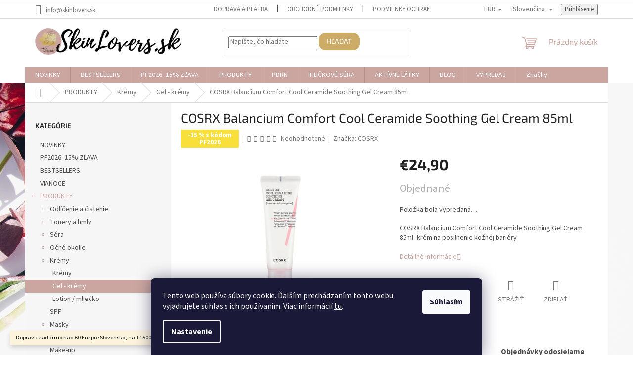

--- FILE ---
content_type: text/html; charset=utf-8
request_url: https://www.skinlovers.sk/cosrx-balancium-comfort-cool-ceramide-soothing-gel-cream-85ml/
body_size: 39849
content:
        <!doctype html><html lang="sk" dir="ltr" class="header-background-light external-fonts-loaded"><head><meta charset="utf-8" /><meta name="viewport" content="width=device-width,initial-scale=1" /><title>COSRX Balancium Comfort Cool Ceramide Soothing Gel Cream 85ml | skinlovers.sk</title><link rel="preconnect" href="https://cdn.myshoptet.com" /><link rel="dns-prefetch" href="https://cdn.myshoptet.com" /><link rel="preload" href="https://cdn.myshoptet.com/prj/dist/master/cms/libs/jquery/jquery-1.11.3.min.js" as="script" /><link href="https://cdn.myshoptet.com/prj/dist/master/cms/templates/frontend_templates/shared/css/font-face/source-sans-3.css" rel="stylesheet"><link href="https://cdn.myshoptet.com/prj/dist/master/cms/templates/frontend_templates/shared/css/font-face/exo-2.css" rel="stylesheet"><link href="https://cdn.myshoptet.com/prj/dist/master/shop/dist/font-shoptet-11.css.62c94c7785ff2cea73b2.css" rel="stylesheet"><script>
dataLayer = [];
dataLayer.push({'shoptet' : {
    "pageId": 1022,
    "pageType": "productDetail",
    "currency": "EUR",
    "currencyInfo": {
        "decimalSeparator": ",",
        "exchangeRate": 1,
        "priceDecimalPlaces": 2,
        "symbol": "\u20ac",
        "symbolLeft": 1,
        "thousandSeparator": " "
    },
    "language": "sk",
    "projectId": 388316,
    "product": {
        "id": 2375,
        "guid": "4a549de2-995e-11ec-9449-ecf4bbd76e50",
        "hasVariants": false,
        "codes": [
            {
                "code": 2375
            }
        ],
        "code": "2375",
        "name": "COSRX Balancium Comfort Cool Ceramide Soothing Gel Cream 85ml",
        "appendix": "",
        "weight": 0,
        "manufacturer": "COSRX",
        "manufacturerGuid": "1EF5333AFB4A6DF89F88DA0BA3DED3EE",
        "currentCategory": "K\u00f3rejsk\u00e1 kozmetika \u2013 tajomstvo kr\u00e1snej a zdravej pleti | Kr\u00e9my  | Gel - kr\u00e9my",
        "currentCategoryGuid": "e9b07e55-b335-11ef-a1ff-1a433bfc8e52",
        "defaultCategory": "K\u00f3rejsk\u00e1 kozmetika \u2013 tajomstvo kr\u00e1snej a zdravej pleti | Kr\u00e9my  | Gel - kr\u00e9my",
        "defaultCategoryGuid": "e9b07e55-b335-11ef-a1ff-1a433bfc8e52",
        "currency": "EUR",
        "priceWithVat": 24.899999999999999
    },
    "stocks": [
        {
            "id": "ext",
            "title": "Sklad",
            "isDeliveryPoint": 0,
            "visibleOnEshop": 1
        }
    ],
    "cartInfo": {
        "id": null,
        "freeShipping": false,
        "freeShippingFrom": 60,
        "leftToFreeGift": {
            "formattedPrice": "\u20ac80",
            "priceLeft": 80
        },
        "freeGift": false,
        "leftToFreeShipping": {
            "priceLeft": 60,
            "dependOnRegion": 0,
            "formattedPrice": "\u20ac60"
        },
        "discountCoupon": [],
        "getNoBillingShippingPrice": {
            "withoutVat": 0,
            "vat": 0,
            "withVat": 0
        },
        "cartItems": [],
        "taxMode": "ORDINARY"
    },
    "cart": [],
    "customer": {
        "priceRatio": 1,
        "priceListId": 1,
        "groupId": null,
        "registered": false,
        "mainAccount": false
    }
}});
dataLayer.push({'cookie_consent' : {
    "marketing": "denied",
    "analytics": "denied"
}});
document.addEventListener('DOMContentLoaded', function() {
    shoptet.consent.onAccept(function(agreements) {
        if (agreements.length == 0) {
            return;
        }
        dataLayer.push({
            'cookie_consent' : {
                'marketing' : (agreements.includes(shoptet.config.cookiesConsentOptPersonalisation)
                    ? 'granted' : 'denied'),
                'analytics': (agreements.includes(shoptet.config.cookiesConsentOptAnalytics)
                    ? 'granted' : 'denied')
            },
            'event': 'cookie_consent'
        });
    });
});
</script>
<meta property="og:type" content="website"><meta property="og:site_name" content="skinlovers.sk"><meta property="og:url" content="https://www.skinlovers.sk/cosrx-balancium-comfort-cool-ceramide-soothing-gel-cream-85ml/"><meta property="og:title" content="COSRX Balancium Comfort Cool Ceramide Soothing Gel Cream 85ml | skinlovers.sk"><meta name="author" content="SkinLovers.sk"><meta name="web_author" content="Shoptet.sk"><meta name="dcterms.rightsHolder" content="www.skinlovers.sk"><meta name="robots" content="index,follow"><meta property="og:image" content="https://cdn.myshoptet.com/usr/www.skinlovers.sk/user/shop/big/2375_xxl-p0158207903.jpg?67882bed"><meta property="og:description" content="COSRX Balancium Comfort Cool Ceramide Soothing Gel Cream 85ml.COSRX Balancium Comfort Cool Ceramide Soothing Gel Cream 85ml- krém na posilnenie kožnej bariéry  na SkinLovers.sk Doprava ZDARMA nad 60 €. Akcie a nízke ceny. Najväčší výber kórejskej kozmetiky v SR."><meta name="description" content="COSRX Balancium Comfort Cool Ceramide Soothing Gel Cream 85ml.COSRX Balancium Comfort Cool Ceramide Soothing Gel Cream 85ml- krém na posilnenie kožnej bariéry  na SkinLovers.sk Doprava ZDARMA nad 60 €. Akcie a nízke ceny. Najväčší výber kórejskej kozmetiky v SR."><meta name="google-site-verification" content='<!-- Google tag (gtag.js) --> <script async src="https://www.googletagmanager.com/gtag/js?id=AW-17099869299"></script> <script>   window.dataLayer = window.dataLayer || [];   function gtag(){dataLayer.push(arguments);}   gtag(&#39;js&#39;, new Date());    gtag(&#39;config&#39;, &#39;AW-17099869299&#39;); </script>'><meta property="product:price:amount" content="24.9"><meta property="product:price:currency" content="EUR"><style>:root {--color-primary: #cba6a0;--color-primary-h: 8;--color-primary-s: 29%;--color-primary-l: 71%;--color-primary-hover: #72869f;--color-primary-hover-h: 213;--color-primary-hover-s: 19%;--color-primary-hover-l: 54%;--color-secondary: #cba6a0;--color-secondary-h: 8;--color-secondary-s: 29%;--color-secondary-l: 71%;--color-secondary-hover: #8f4c45;--color-secondary-hover-h: 6;--color-secondary-hover-s: 35%;--color-secondary-hover-l: 42%;--color-tertiary: #ccac66;--color-tertiary-h: 41;--color-tertiary-s: 50%;--color-tertiary-l: 60%;--color-tertiary-hover: #ccac66;--color-tertiary-hover-h: 41;--color-tertiary-hover-s: 50%;--color-tertiary-hover-l: 60%;--color-header-background: #ffffff;--template-font: "Source Sans 3";--template-headings-font: "Exo 2";--header-background-url: url("[data-uri]");--cookies-notice-background: #1A1937;--cookies-notice-color: #F8FAFB;--cookies-notice-button-hover: #f5f5f5;--cookies-notice-link-hover: #27263f;--templates-update-management-preview-mode-content: "Náhľad aktualizácií šablóny je aktívny pre váš prehliadač."}</style>
    
    <link href="https://cdn.myshoptet.com/prj/dist/master/shop/dist/main-11.less.5a24dcbbdabfd189c152.css" rel="stylesheet" />
            <link href="https://cdn.myshoptet.com/prj/dist/master/shop/dist/flags-extra-simple-11.less.1892d7dce1b8bc0e4bd2.css" rel="stylesheet" />
                <link href="https://cdn.myshoptet.com/prj/dist/master/shop/dist/mobile-header-v1-11.less.1ee105d41b5f713c21aa.css" rel="stylesheet" />
    
    <script>var shoptet = shoptet || {};</script>
    <script src="https://cdn.myshoptet.com/prj/dist/master/shop/dist/main-3g-header.js.27c4444ba5dd6be3416d.js"></script>
<!-- User include --><!-- api 427(81) html code header -->
<link rel="stylesheet" href="https://cdn.myshoptet.com/usr/api2.dklab.cz/user/documents/_doplnky/instagram/388316/4/388316_4.css" type="text/css" /><style>
        :root {
            --dklab-instagram-header-color: #000000;  
            --dklab-instagram-header-background: #DDDDDD;  
            --dklab-instagram-font-weight: 700;
            --dklab-instagram-font-size: 180%;
            --dklab-instagram-logoUrl: url(https://cdn.myshoptet.com/usr/api2.dklab.cz/user/documents/_doplnky/instagram/img/logo-duha.png); 
            --dklab-instagram-logo-size-width: 40px;
            --dklab-instagram-logo-size-height: 40px;                        
            --dklab-instagram-hover-content: 0;                        
            --dklab-instagram-padding: 0px;                        
            --dklab-instagram-border-color: #888888;
            
        }
        </style>
<!-- api 428(82) html code header -->
<link rel="stylesheet" href="https://cdn.myshoptet.com/usr/api2.dklab.cz/user/documents/_doplnky/oblibene/388316/12/388316_12.css" type="text/css" /><style>
        :root {
            --dklab-favourites-flag-color: #E91B7D;
            --dklab-favourites-flag-text-color: #FFFFFF;
            --dklab-favourites-add-text-color: #000000;            
            --dklab-favourites-remove-text-color: #E91B7D;            
            --dklab-favourites-add-text-detail-color: #000000;            
            --dklab-favourites-remove-text-detail-color: #E91B7D;            
            --dklab-favourites-header-icon-color: #E91B7D;            
            --dklab-favourites-counter-color: #E91B7D;            
        } </style>
<!-- service 427(81) html code header -->
<link rel="stylesheet" href="https://cdn.myshoptet.com/usr/api2.dklab.cz/user/documents/_doplnky/instagram/font/instagramplus.css" type="text/css" />

<!-- service 428(82) html code header -->
<style>
@font-face {
    font-family: 'oblibene';
    src:  url('https://cdn.myshoptet.com/usr/api2.dklab.cz/user/documents/_doplnky/oblibene/font/oblibene.eot?v1');
    src:  url('https://cdn.myshoptet.com/usr/api2.dklab.cz/user/documents/_doplnky/oblibene/font/oblibene.eot?v1#iefix') format('embedded-opentype'),
    url('https://cdn.myshoptet.com/usr/api2.dklab.cz/user/documents/_doplnky/oblibene/font/oblibene.ttf?v1') format('truetype'),
    url('https://cdn.myshoptet.com/usr/api2.dklab.cz/user/documents/_doplnky/oblibene/font/oblibene.woff?v1') format('woff'),
    url('https://cdn.myshoptet.com/usr/api2.dklab.cz/user/documents/_doplnky/oblibene/font/oblibene.svg?v1') format('svg');
    font-weight: normal;
    font-style: normal;
}
</style>
<script>
var dklabFavIndividual;
</script>
<!-- service 1228(847) html code header -->
<link 
rel="stylesheet" 
href="https://cdn.myshoptet.com/usr/dmartini.myshoptet.com/user/documents/upload/dmartini/shop_rating/shop_rating.min.css?140"
data-author="Dominik Martini" 
data-author-web="dmartini.cz">
<!-- service 654(301) html code header -->
<!-- Prefetch Pobo Page Builder CDN  -->
<link rel="dns-prefetch" href="https://image.pobo.cz">
<link href="https://cdnjs.cloudflare.com/ajax/libs/lightgallery/2.7.2/css/lightgallery.min.css" rel="stylesheet">
<link href="https://cdnjs.cloudflare.com/ajax/libs/lightgallery/2.7.2/css/lg-thumbnail.min.css" rel="stylesheet">


<!-- © Pobo Page Builder  -->
<script>
 	  window.addEventListener("DOMContentLoaded", function () {
		  var po = document.createElement("script");
		  po.type = "text/javascript";
		  po.async = true;
		  po.dataset.url = "https://www.pobo.cz";
			po.dataset.cdn = "https://image.pobo.space";
      po.dataset.tier = "standard";
      po.fetchpriority = "high";
      po.dataset.key = btoa(window.location.host);
		  po.id = "pobo-asset-url";
      po.platform = "shoptet";
      po.synergy = false;
		  po.src = "https://image.pobo.space/assets/editor.js?v=14";

		  var s = document.getElementsByTagName("script")[0];
		  s.parentNode.insertBefore(po, s);
	  });
</script>





<!-- service 708(354) html code header -->
<link href="https://cdn.myshoptet.com/usr/302565.myshoptet.com/user/documents/assets/gifts/fv-studio-app-gifts.css?25.4.29" rel="stylesheet">
<link href="https://cdn.myshoptet.com/usr/302565.myshoptet.com/user/documents/assets/gifts/fv-studio-app-gifts.Classic.css?25.4.29" rel="stylesheet">

<style>
.ordering-process.id--9 [id~=free-gift-wrapper] ul li:hover,
.ordering-process.id--9 [class~=free-gifts-wrapper] ul li:hover,
.content-window.cart-window [class~=free-gifts-wrapper] ul li:hover {
    border-color: #cba6a0;
}

.ordering-process.id--9 [id~=free-gift-wrapper] ul li:not(.hidden-colorbox-visible),
.ordering-process.id--9 [class~=free-gifts-wrapper] ul li.active,
.content-window.cart-window [class~=free-gifts-wrapper] ul li.active {
    border-color: #cba6a0;
    border-width: 2px;
}

.fvstudio-delivery-info-single-gift {
border-color: #cba6a0;
}

</style>
<!-- project html code header -->
<style>
  .btn {
    border-radius: 13px !important;
  }

  .btn.btn-primary {
    border-radius: 13px !important;
  }

  .btn.btn-secondary {
    border-radius: 13px !important;
  }
</style>
<!-- /User include --><link rel="shortcut icon" href="/favicon.ico" type="image/x-icon" /><link rel="canonical" href="https://www.skinlovers.sk/cosrx-balancium-comfort-cool-ceramide-soothing-gel-cream-85ml/" /><link rel="alternate" hreflang="sk" href="https://www.skinlovers.sk/cosrx-balancium-comfort-cool-ceramide-soothing-gel-cream-85ml/" /><link rel="alternate" hreflang="cs" href="https://www.skinlovers.sk/cs/cosrx-balancium-comfort-cool-ceramide-soothing-gel-cream-85ml/" /><link rel="alternate" hreflang="x-default" href="https://www.skinlovers.sk/cosrx-balancium-comfort-cool-ceramide-soothing-gel-cream-85ml/" />    <script>
        var _hwq = _hwq || [];
        _hwq.push(['setKey', '3C007DEB2310DC5E9773B00816A60058']);
        _hwq.push(['setTopPos', '0']);
        _hwq.push(['showWidget', '21']);
        (function() {
            var ho = document.createElement('script');
            ho.src = 'https://sk.im9.cz/direct/i/gjs.php?n=wdgt&sak=3C007DEB2310DC5E9773B00816A60058';
            var s = document.getElementsByTagName('script')[0]; s.parentNode.insertBefore(ho, s);
        })();
    </script>
<style>/* custom background */@media (min-width: 992px) {body {background-position: top center;background-repeat: no-repeat;background-attachment: fixed;background-image: url('https://cdn.myshoptet.com/usr/www.skinlovers.sk/user/frontend_backgrounds/pozadie_stranka.jpg');}}</style>    <!-- Global site tag (gtag.js) - Google Analytics -->
    <script async src="https://www.googletagmanager.com/gtag/js?id=G-N0XL05YCJH"></script>
    <script>
        
        window.dataLayer = window.dataLayer || [];
        function gtag(){dataLayer.push(arguments);}
        

                    console.debug('default consent data');

            gtag('consent', 'default', {"ad_storage":"denied","analytics_storage":"denied","ad_user_data":"denied","ad_personalization":"denied","wait_for_update":500});
            dataLayer.push({
                'event': 'default_consent'
            });
        
        gtag('js', new Date());

        
                gtag('config', 'G-N0XL05YCJH', {"groups":"GA4","send_page_view":false,"content_group":"productDetail","currency":"EUR","page_language":"sk"});
        
                gtag('config', 'AW-17099869299', {"allow_enhanced_conversions":true});
        
        
        
        
        
                    gtag('event', 'page_view', {"send_to":"GA4","page_language":"sk","content_group":"productDetail","currency":"EUR"});
        
                gtag('set', 'currency', 'EUR');

        gtag('event', 'view_item', {
            "send_to": "UA",
            "items": [
                {
                    "id": "2375",
                    "name": "COSRX Balancium Comfort Cool Ceramide Soothing Gel Cream 85ml",
                    "category": "K\u00f3rejsk\u00e1 kozmetika \u2013 tajomstvo kr\u00e1snej a zdravej pleti \/ Kr\u00e9my  \/ Gel - kr\u00e9my",
                                        "brand": "COSRX",
                                                            "price": 20.24
                }
            ]
        });
        
        
        
        
        
                    gtag('event', 'view_item', {"send_to":"GA4","page_language":"sk","content_group":"productDetail","value":20.239999999999998,"currency":"EUR","items":[{"item_id":"2375","item_name":"COSRX Balancium Comfort Cool Ceramide Soothing Gel Cream 85ml","item_brand":"COSRX","item_category":"K\u00f3rejsk\u00e1 kozmetika \u2013 tajomstvo kr\u00e1snej a zdravej pleti","item_category2":"Kr\u00e9my ","item_category3":"Gel - kr\u00e9my","price":20.239999999999998,"quantity":1,"index":0}]});
        
        
        
        
        
        
        
        document.addEventListener('DOMContentLoaded', function() {
            if (typeof shoptet.tracking !== 'undefined') {
                for (var id in shoptet.tracking.bannersList) {
                    gtag('event', 'view_promotion', {
                        "send_to": "UA",
                        "promotions": [
                            {
                                "id": shoptet.tracking.bannersList[id].id,
                                "name": shoptet.tracking.bannersList[id].name,
                                "position": shoptet.tracking.bannersList[id].position
                            }
                        ]
                    });
                }
            }

            shoptet.consent.onAccept(function(agreements) {
                if (agreements.length !== 0) {
                    console.debug('gtag consent accept');
                    var gtagConsentPayload =  {
                        'ad_storage': agreements.includes(shoptet.config.cookiesConsentOptPersonalisation)
                            ? 'granted' : 'denied',
                        'analytics_storage': agreements.includes(shoptet.config.cookiesConsentOptAnalytics)
                            ? 'granted' : 'denied',
                                                                                                'ad_user_data': agreements.includes(shoptet.config.cookiesConsentOptPersonalisation)
                            ? 'granted' : 'denied',
                        'ad_personalization': agreements.includes(shoptet.config.cookiesConsentOptPersonalisation)
                            ? 'granted' : 'denied',
                        };
                    console.debug('update consent data', gtagConsentPayload);
                    gtag('consent', 'update', gtagConsentPayload);
                    dataLayer.push(
                        { 'event': 'update_consent' }
                    );
                }
            });
        });
    </script>
<script>
    (function(t, r, a, c, k, i, n, g) { t['ROIDataObject'] = k;
    t[k]=t[k]||function(){ (t[k].q=t[k].q||[]).push(arguments) },t[k].c=i;n=r.createElement(a),
    g=r.getElementsByTagName(a)[0];n.async=1;n.src=c;g.parentNode.insertBefore(n,g)
    })(window, document, 'script', '//www.heureka.sk/ocm/sdk.js?source=shoptet&version=2&page=product_detail', 'heureka', 'sk');

    heureka('set_user_consent', 0);
</script>
</head><body class="desktop id-1022 in-gel-kremy template-11 type-product type-detail multiple-columns-body columns-1 ums_forms_redesign--off ums_a11y_category_page--on ums_discussion_rating_forms--off ums_flags_display_unification--on ums_a11y_login--on mobile-header-version-1"><noscript>
    <style>
        #header {
            padding-top: 0;
            position: relative !important;
            top: 0;
        }
        .header-navigation {
            position: relative !important;
        }
        .overall-wrapper {
            margin: 0 !important;
        }
        body:not(.ready) {
            visibility: visible !important;
        }
    </style>
    <div class="no-javascript">
        <div class="no-javascript__title">Musíte zmeniť nastavenie vášho prehliadača</div>
        <div class="no-javascript__text">Pozrite sa na: <a href="https://www.google.com/support/bin/answer.py?answer=23852">Ako povoliť JavaScript vo vašom prehliadači</a>.</div>
        <div class="no-javascript__text">Ak používate software na blokovanie reklám, možno bude potrebné, aby ste povolili JavaScript z tejto stránky.</div>
        <div class="no-javascript__text">Ďakujeme.</div>
    </div>
</noscript>

        <div id="fb-root"></div>
        <script>
            window.fbAsyncInit = function() {
                FB.init({
                    autoLogAppEvents : true,
                    xfbml            : true,
                    version          : 'v24.0'
                });
            };
        </script>
        <script async defer crossorigin="anonymous" src="https://connect.facebook.net/sk_SK/sdk.js#xfbml=1&version=v24.0"></script>    <div class="siteCookies siteCookies--bottom siteCookies--dark js-siteCookies" role="dialog" data-testid="cookiesPopup" data-nosnippet>
        <div class="siteCookies__form">
            <div class="siteCookies__content">
                <div class="siteCookies__text">
                    Tento web používa súbory cookie. Ďalším prechádzaním tohto webu vyjadrujete súhlas s ich používaním. Viac informácií <a href="https://388316.myshoptet.com/podmienky-ochrany-osobnych-udajov/" target="\">tu</a>.
                </div>
                <p class="siteCookies__links">
                    <button class="siteCookies__link js-cookies-settings" aria-label="Nastavenia cookies" data-testid="cookiesSettings">Nastavenie</button>
                </p>
            </div>
            <div class="siteCookies__buttonWrap">
                                <button class="siteCookies__button js-cookiesConsentSubmit" value="all" aria-label="Prijať cookies" data-testid="buttonCookiesAccept">Súhlasím</button>
            </div>
        </div>
        <script>
            document.addEventListener("DOMContentLoaded", () => {
                const siteCookies = document.querySelector('.js-siteCookies');
                document.addEventListener("scroll", shoptet.common.throttle(() => {
                    const st = document.documentElement.scrollTop;
                    if (st > 1) {
                        siteCookies.classList.add('siteCookies--scrolled');
                    } else {
                        siteCookies.classList.remove('siteCookies--scrolled');
                    }
                }, 100));
            });
        </script>
    </div>
<a href="#content" class="skip-link sr-only">Prejsť na obsah</a><div class="overall-wrapper"><div class="site-msg information"><div class="container"><div class="text">Doprava zadarmo nad 60 Eur pre Slovensko, nad 1500 Kč pre Českú republiku.</div><div class="close js-close-information-msg"></div></div></div><div class="user-action"><div class="container">
    <div class="user-action-in">
                    <div id="login" class="user-action-login popup-widget login-widget" role="dialog" aria-labelledby="loginHeading">
        <div class="popup-widget-inner">
                            <h2 id="loginHeading">Prihlásenie k vášmu účtu</h2><div id="customerLogin"><form action="/action/Customer/Login/" method="post" id="formLoginIncluded" class="csrf-enabled formLogin" data-testid="formLogin"><input type="hidden" name="referer" value="" /><div class="form-group"><div class="input-wrapper email js-validated-element-wrapper no-label"><input type="email" name="email" class="form-control" autofocus placeholder="E-mailová adresa (napr. jan@novak.sk)" data-testid="inputEmail" autocomplete="email" required /></div></div><div class="form-group"><div class="input-wrapper password js-validated-element-wrapper no-label"><input type="password" name="password" class="form-control" placeholder="Heslo" data-testid="inputPassword" autocomplete="current-password" required /><span class="no-display">Nemôžete vyplniť toto pole</span><input type="text" name="surname" value="" class="no-display" /></div></div><div class="form-group"><div class="login-wrapper"><button type="submit" class="btn btn-secondary btn-text btn-login" data-testid="buttonSubmit">Prihlásiť sa</button><div class="password-helper"><a href="/registracia/" data-testid="signup" rel="nofollow">Nová registrácia</a><a href="/klient/zabudnute-heslo/" rel="nofollow">Zabudnuté heslo</a></div></div></div><div class="social-login-buttons"><div class="social-login-buttons-divider"><span>alebo</span></div><div class="form-group"><a href="/action/Social/login/?provider=Facebook" class="login-btn facebook" rel="nofollow"><span class="login-facebook-icon"></span><strong>Prihlásiť sa cez Facebook</strong></a></div><div class="form-group"><a href="/action/Social/login/?provider=Google" class="login-btn google" rel="nofollow"><span class="login-google-icon"></span><strong>Prihlásiť sa cez Google</strong></a></div></div></form>
</div>                    </div>
    </div>

                            <div id="cart-widget" class="user-action-cart popup-widget cart-widget loader-wrapper" data-testid="popupCartWidget" role="dialog" aria-hidden="true">
    <div class="popup-widget-inner cart-widget-inner place-cart-here">
        <div class="loader-overlay">
            <div class="loader"></div>
        </div>
    </div>

    <div class="cart-widget-button">
        <a href="/kosik/" class="btn btn-conversion" id="continue-order-button" rel="nofollow" data-testid="buttonNextStep">Pokračovať do košíka</a>
    </div>
</div>
            </div>
</div>
</div><div class="top-navigation-bar" data-testid="topNavigationBar">

    <div class="container">

        <div class="top-navigation-contacts">
            <strong>Zákaznícka podpora:</strong><a href="mailto:info@skinlovers.sk" class="project-email" data-testid="contactboxEmail"><span>info@skinlovers.sk</span></a>        </div>

                            <div class="top-navigation-menu">
                <div class="top-navigation-menu-trigger"></div>
                <ul class="top-navigation-bar-menu">
                                            <li class="top-navigation-menu-item-732">
                            <a href="/doprava-a-platba/">Doprava a platba</a>
                        </li>
                                            <li class="top-navigation-menu-item-39">
                            <a href="/obchodne-podmienky/">Obchodné podmienky</a>
                        </li>
                                            <li class="top-navigation-menu-item-691">
                            <a href="/podmienky-ochrany-osobnych-udajov/">Podmienky ochrany osobných údajov</a>
                        </li>
                                            <li class="top-navigation-menu-item-741">
                            <a href="/reklamacne-podmienky/">Reklamačné podmienky</a>
                        </li>
                                            <li class="top-navigation-menu-item-738">
                            <a href="/vzorovy-formular-na-odstupenie-od-zmluvy/">Vzorový formulár na odstúpenie od zmluvy</a>
                        </li>
                                            <li class="top-navigation-menu-item--6">
                            <a href="/napiste-nam/">Napíšte nám</a>
                        </li>
                                            <li class="top-navigation-menu-item-29">
                            <a href="/kontakty/">Kontakty</a>
                        </li>
                                    </ul>
                <ul class="top-navigation-bar-menu-helper"></ul>
            </div>
        
        <div class="top-navigation-tools top-navigation-tools--language">
            <div class="responsive-tools">
                <a href="#" class="toggle-window" data-target="search" aria-label="Hľadať" data-testid="linkSearchIcon"></a>
                                                            <a href="#" class="toggle-window" data-target="login"></a>
                                                    <a href="#" class="toggle-window" data-target="navigation" aria-label="Menu" data-testid="hamburgerMenu"></a>
            </div>
                <div class="languagesMenu">
        <button id="topNavigationDropdown" class="languagesMenu__flags" type="button" data-toggle="dropdown" aria-haspopup="true" aria-expanded="false">
            <svg aria-hidden="true" style="position: absolute; width: 0; height: 0; overflow: hidden;" version="1.1" xmlns="http://www.w3.org/2000/svg" xmlns:xlink="http://www.w3.org/1999/xlink"><defs><symbol id="shp-flag-SK" viewBox="0 0 32 32"><title>SK</title><path fill="#f0f0f0" style="fill: var(--color21, #f0f0f0)" d="M0 5.334h32v21.333h-32v-21.333z"></path><path fill="#0052b4" style="fill: var(--color20, #0052b4)" d="M0 12.29h32v7.42h-32v-7.42z"></path><path fill="#d80027" style="fill: var(--color19, #d80027)" d="M0 19.71h32v6.957h-32v-6.956z"></path><path fill="#f0f0f0" style="fill: var(--color21, #f0f0f0)" d="M8.092 11.362v5.321c0 3.027 3.954 3.954 3.954 3.954s3.954-0.927 3.954-3.954v-5.321h-7.908z"></path><path fill="#d80027" style="fill: var(--color19, #d80027)" d="M9.133 11.518v5.121c0 0.342 0.076 0.665 0.226 0.968 1.493 0 3.725 0 5.373 0 0.15-0.303 0.226-0.626 0.226-0.968v-5.121h-5.826z"></path><path fill="#f0f0f0" style="fill: var(--color21, #f0f0f0)" d="M13.831 15.089h-1.339v-0.893h0.893v-0.893h-0.893v-0.893h-0.893v0.893h-0.893v0.893h0.893v0.893h-1.339v0.893h1.339v0.893h0.893v-0.893h1.339z"></path><path fill="#0052b4" style="fill: var(--color20, #0052b4)" d="M10.577 18.854c0.575 0.361 1.166 0.571 1.469 0.665 0.303-0.093 0.894-0.303 1.469-0.665 0.58-0.365 0.987-0.782 1.218-1.246-0.255-0.18-0.565-0.286-0.901-0.286-0.122 0-0.241 0.015-0.355 0.041-0.242-0.55-0.791-0.934-1.43-0.934s-1.188 0.384-1.43 0.934c-0.114-0.027-0.233-0.041-0.355-0.041-0.336 0-0.646 0.106-0.901 0.286 0.231 0.465 0.637 0.882 1.217 1.246z"></path></symbol><symbol id="shp-flag-CZ" viewBox="0 0 32 32"><title>CZ</title><path fill="#0052b4" style="fill: var(--color20, #0052b4)" d="M0 5.334h32v21.333h-32v-21.333z"></path><path fill="#d80027" style="fill: var(--color19, #d80027)" d="M32 16v10.666h-32l13.449-10.666z"></path><path fill="#f0f0f0" style="fill: var(--color21, #f0f0f0)" d="M32 5.334v10.666h-18.551l-13.449-10.666z"></path></symbol></defs></svg>
            <svg class="shp-flag shp-flag-SK">
                <use xlink:href="#shp-flag-SK"></use>
            </svg>
            <span class="caret"></span>
        </button>
        <div class="languagesMenu__content" aria-labelledby="topNavigationDropdown">
                            <div class="languagesMenu__box toggle-window js-languagesMenu__box" data-hover="true" data-target="currency">
                    <div class="languagesMenu__header languagesMenu__header--name">Mena</div>
                    <div class="languagesMenu__header languagesMenu__header--actual" data-toggle="dropdown">EUR<span class="caret"></span></div>
                    <ul class="languagesMenu__list languagesMenu__list--currency">
                                                    <li class="languagesMenu__list__item">
                                <a href="/action/Currency/changeCurrency/?currencyCode=CZK" rel="nofollow" class="languagesMenu__list__link languagesMenu__list__link--currency">CZK</a>
                            </li>
                                                    <li class="languagesMenu__list__item">
                                <a href="/action/Currency/changeCurrency/?currencyCode=EUR" rel="nofollow" class="languagesMenu__list__link languagesMenu__list__link--currency">EUR</a>
                            </li>
                                            </ul>
                </div>
                                        <div class="languagesMenu__box toggle-window js-languagesMenu__box" data-hover="true" data-target="language">
                    <div class="languagesMenu__header languagesMenu__header--name">Jazyk</div>
                    <div class="languagesMenu__header languagesMenu__header--actual" data-toggle="dropdown">
                                                                                    
                                    Slovenčina
                                
                                                                                                                                <span class="caret"></span>
                    </div>
                    <ul class="languagesMenu__list languagesMenu__list--language">
                                                    <li>
                                <a href="/action/Language/changeLanguage/?language=sk" rel="nofollow" class="languagesMenu__list__link">
                                    <svg class="shp-flag shp-flag-SK">
                                        <use xlink:href="#shp-flag-SK"></use>
                                    </svg>
                                    <span class="languagesMenu__list__name languagesMenu__list__name--actual">Slovenčina</span>
                                </a>
                            </li>
                                                    <li>
                                <a href="/action/Language/changeLanguage/?language=cs" rel="nofollow" class="languagesMenu__list__link">
                                    <svg class="shp-flag shp-flag-CZ">
                                        <use xlink:href="#shp-flag-CZ"></use>
                                    </svg>
                                    <span class="languagesMenu__list__name">Čeština</span>
                                </a>
                            </li>
                                            </ul>
                </div>
                    </div>
    </div>
            <button class="top-nav-button top-nav-button-login toggle-window" type="button" data-target="login" aria-haspopup="dialog" aria-controls="login" aria-expanded="false" data-testid="signin"><span>Prihlásenie</span></button>        </div>

    </div>

</div>
<header id="header"><div class="container navigation-wrapper">
    <div class="header-top">
        <div class="site-name-wrapper">
            <div class="site-name"><a href="/" data-testid="linkWebsiteLogo"><img src="https://cdn.myshoptet.com/usr/www.skinlovers.sk/user/logos/skinloverssk_zahl.jpg" alt="SkinLovers.sk" fetchpriority="low" /></a></div>        </div>
        <div class="search" itemscope itemtype="https://schema.org/WebSite">
            <meta itemprop="headline" content="Gel - krémy"/><meta itemprop="url" content="https://www.skinlovers.sk"/><meta itemprop="text" content="COSRX Balancium Comfort Cool Ceramide Soothing Gel Cream 85ml.COSRX Balancium Comfort Cool Ceramide Soothing Gel Cream 85ml- krém na posilnenie kožnej bariéry na SkinLovers.sk Doprava ZDARMA nad 60 €. Akcie a nízke ceny. Najväčší výber kórejskej kozmetiky v SR."/>            <form action="/action/ProductSearch/prepareString/" method="post"
    id="formSearchForm" class="search-form compact-form js-search-main"
    itemprop="potentialAction" itemscope itemtype="https://schema.org/SearchAction" data-testid="searchForm">
    <fieldset>
        <meta itemprop="target"
            content="https://www.skinlovers.sk/vyhladavanie/?string={string}"/>
        <input type="hidden" name="language" value="sk"/>
        
            
<input
    type="search"
    name="string"
        class="query-input form-control search-input js-search-input"
    placeholder="Napíšte, čo hľadáte"
    autocomplete="off"
    required
    itemprop="query-input"
    aria-label="Vyhľadávanie"
    data-testid="searchInput"
>
            <button type="submit" class="btn btn-default" data-testid="searchBtn">Hľadať</button>
        
    </fieldset>
</form>
        </div>
        <div class="navigation-buttons">
                
    <a href="/kosik/" class="btn btn-icon toggle-window cart-count" data-target="cart" data-hover="true" data-redirect="true" data-testid="headerCart" rel="nofollow" aria-haspopup="dialog" aria-expanded="false" aria-controls="cart-widget">
        
                <span class="sr-only">Nákupný košík</span>
        
            <span class="cart-price visible-lg-inline-block" data-testid="headerCartPrice">
                                    Prázdny košík                            </span>
        
    
            </a>
        </div>
    </div>
    <nav id="navigation" aria-label="Hlavné menu" data-collapsible="true"><div class="navigation-in menu"><ul class="menu-level-1" role="menubar" data-testid="headerMenuItems"><li class="menu-item-783" role="none"><a href="/novinky/" data-testid="headerMenuItem" role="menuitem" aria-expanded="false"><b>NOVINKY</b></a></li>
<li class="menu-item-1124" role="none"><a href="/bestsellers/" data-testid="headerMenuItem" role="menuitem" aria-expanded="false"><b>BESTSELLERS</b></a></li>
<li class="menu-item-1415" role="none"><a href="/pf2026-15--zlava/" data-testid="headerMenuItem" role="menuitem" aria-expanded="false"><b>PF2026 -15% ZĽAVA</b></a></li>
<li class="menu-item-893 ext" role="none"><a href="/produkty/" data-testid="headerMenuItem" role="menuitem" aria-haspopup="true" aria-expanded="false"><b>PRODUKTY</b><span class="submenu-arrow"></span></a><ul class="menu-level-2" aria-label="PRODUKTY" tabindex="-1" role="menu"><li class="menu-item-726 has-third-level" role="none"><a href="/odlicenie-a-cistenie/" class="menu-image" data-testid="headerMenuItem" tabindex="-1" aria-hidden="true"><img src="data:image/svg+xml,%3Csvg%20width%3D%22140%22%20height%3D%22100%22%20xmlns%3D%22http%3A%2F%2Fwww.w3.org%2F2000%2Fsvg%22%3E%3C%2Fsvg%3E" alt="" aria-hidden="true" width="140" height="100"  data-src="https://cdn.myshoptet.com/usr/www.skinlovers.sk/user/categories/thumb/odlicenie_a_cistenie_(2).png" fetchpriority="low" /></a><div><a href="/odlicenie-a-cistenie/" data-testid="headerMenuItem" role="menuitem"><span>Odlíčenie a čistenie</span></a>
                                                    <ul class="menu-level-3" role="menu">
                                                                    <li class="menu-item-860" role="none">
                                        <a href="/odlicovacie-balzamy/" data-testid="headerMenuItem" role="menuitem">
                                            Odličovacie balzamy</a>,                                    </li>
                                                                    <li class="menu-item-857" role="none">
                                        <a href="/odlicovacie-oleje/" data-testid="headerMenuItem" role="menuitem">
                                            Odličovacie oleje</a>,                                    </li>
                                                                    <li class="menu-item-869" role="none">
                                        <a href="/odlicovacie-mlieka/" data-testid="headerMenuItem" role="menuitem">
                                            Odličovacie mlieka</a>,                                    </li>
                                                                    <li class="menu-item-866" role="none">
                                        <a href="/odlicovacie-vody/" data-testid="headerMenuItem" role="menuitem">
                                            Odličovacie vody</a>,                                    </li>
                                                                    <li class="menu-item-863" role="none">
                                        <a href="/cistenie/" data-testid="headerMenuItem" role="menuitem">
                                            Čistenie pleti</a>,                                    </li>
                                                                    <li class="menu-item-872" role="none">
                                        <a href="/uteraciky-a-celenky/" data-testid="headerMenuItem" role="menuitem">
                                            Uteráčiky a čelenky</a>,                                    </li>
                                                                    <li class="menu-item-803" role="none">
                                        <a href="/peelingove-tampony/" data-testid="headerMenuItem" role="menuitem">
                                            Peelingové, hydratačné a čistiace tampóny</a>                                    </li>
                                                            </ul>
                        </div></li><li class="menu-item-702 has-third-level" role="none"><a href="/tonery-a-hmly/" class="menu-image" data-testid="headerMenuItem" tabindex="-1" aria-hidden="true"><img src="data:image/svg+xml,%3Csvg%20width%3D%22140%22%20height%3D%22100%22%20xmlns%3D%22http%3A%2F%2Fwww.w3.org%2F2000%2Fsvg%22%3E%3C%2Fsvg%3E" alt="" aria-hidden="true" width="140" height="100"  data-src="https://cdn.myshoptet.com/usr/www.skinlovers.sk/user/categories/thumb/tonery_a_hmly.png" fetchpriority="low" /></a><div><a href="/tonery-a-hmly/" data-testid="headerMenuItem" role="menuitem"><span>Tonery a hmly</span></a>
                                                    <ul class="menu-level-3" role="menu">
                                                                    <li class="menu-item-1316" role="none">
                                        <a href="/mliecne-tonery/" data-testid="headerMenuItem" role="menuitem">
                                            Mliečne tonery</a>,                                    </li>
                                                                    <li class="menu-item-962" role="none">
                                        <a href="/hydratacne-tonery/" data-testid="headerMenuItem" role="menuitem">
                                            Hydratačné tonery</a>,                                    </li>
                                                                    <li class="menu-item-965" role="none">
                                        <a href="/exfoliacne-tonery/" data-testid="headerMenuItem" role="menuitem">
                                            Exfoliačné tonery</a>,                                    </li>
                                                                    <li class="menu-item-968" role="none">
                                        <a href="/upokojujuce-tonery/" data-testid="headerMenuItem" role="menuitem">
                                            Upokojujúce tonery</a>,                                    </li>
                                                                    <li class="menu-item-971" role="none">
                                        <a href="/pletove-hmly/" data-testid="headerMenuItem" role="menuitem">
                                            Pleťové hmly</a>                                    </li>
                                                            </ul>
                        </div></li><li class="menu-item-708 has-third-level" role="none"><a href="/sera/" class="menu-image" data-testid="headerMenuItem" tabindex="-1" aria-hidden="true"><img src="data:image/svg+xml,%3Csvg%20width%3D%22140%22%20height%3D%22100%22%20xmlns%3D%22http%3A%2F%2Fwww.w3.org%2F2000%2Fsvg%22%3E%3C%2Fsvg%3E" alt="" aria-hidden="true" width="140" height="100"  data-src="https://cdn.myshoptet.com/usr/www.skinlovers.sk/user/categories/thumb/korejske_serum.png" fetchpriority="low" /></a><div><a href="/sera/" data-testid="headerMenuItem" role="menuitem"><span>Séra </span></a>
                                                    <ul class="menu-level-3" role="menu">
                                                                    <li class="menu-item-1088" role="none">
                                        <a href="/hydratacne-sera/" data-testid="headerMenuItem" role="menuitem">
                                            Hydratačné séra</a>,                                    </li>
                                                                    <li class="menu-item-1091" role="none">
                                        <a href="/upokojujuce-sera/" data-testid="headerMenuItem" role="menuitem">
                                            Upokojujúce séra</a>,                                    </li>
                                                                    <li class="menu-item-1094" role="none">
                                        <a href="/anti-aging-sera/" data-testid="headerMenuItem" role="menuitem">
                                            Anti-aging séra</a>,                                    </li>
                                                                    <li class="menu-item-1097" role="none">
                                        <a href="/retinolove-sera/" data-testid="headerMenuItem" role="menuitem">
                                            Retinolové séra</a>,                                    </li>
                                                                    <li class="menu-item-1100" role="none">
                                        <a href="/cica-sera/" data-testid="headerMenuItem" role="menuitem">
                                            Cica séra</a>,                                    </li>
                                                                    <li class="menu-item-1103" role="none">
                                        <a href="/vitamin-c-sera/" data-testid="headerMenuItem" role="menuitem">
                                            Vitamín C séra</a>,                                    </li>
                                                                    <li class="menu-item-1106" role="none">
                                        <a href="/ihlickove-sera/" data-testid="headerMenuItem" role="menuitem">
                                            Ihličkové séra</a>,                                    </li>
                                                                    <li class="menu-item-1121" role="none">
                                        <a href="/rozjasnujuce-sera/" data-testid="headerMenuItem" role="menuitem">
                                            Rozjasňujúce séra</a>,                                    </li>
                                                                    <li class="menu-item-1319" role="none">
                                        <a href="/sera-na-aknoznu-plet-pory/" data-testid="headerMenuItem" role="menuitem">
                                            Séra na aknóznu pleť / póry</a>                                    </li>
                                                            </ul>
                        </div></li><li class="menu-item-797 has-third-level" role="none"><a href="/ocne-okolie/" class="menu-image" data-testid="headerMenuItem" tabindex="-1" aria-hidden="true"><img src="data:image/svg+xml,%3Csvg%20width%3D%22140%22%20height%3D%22100%22%20xmlns%3D%22http%3A%2F%2Fwww.w3.org%2F2000%2Fsvg%22%3E%3C%2Fsvg%3E" alt="" aria-hidden="true" width="140" height="100"  data-src="https://cdn.myshoptet.com/usr/www.skinlovers.sk/user/categories/thumb/ocne_kremy_a_sera.png" fetchpriority="low" /></a><div><a href="/ocne-okolie/" data-testid="headerMenuItem" role="menuitem"><span>Očné okolie</span></a>
                                                    <ul class="menu-level-3" role="menu">
                                                                    <li class="menu-item-1010" role="none">
                                        <a href="/ocne-kremy/" data-testid="headerMenuItem" role="menuitem">
                                            Očné krémy</a>,                                    </li>
                                                                    <li class="menu-item-1013" role="none">
                                        <a href="/vankusiky-pod-oci/" data-testid="headerMenuItem" role="menuitem">
                                            Vankúšiky pod oči</a>,                                    </li>
                                                                    <li class="menu-item-1016" role="none">
                                        <a href="/ocne-sera/" data-testid="headerMenuItem" role="menuitem">
                                            Očné séra</a>,                                    </li>
                                                                    <li class="menu-item-1313" role="none">
                                        <a href="/sera-na-rast-mihalnic-a-obocia/" data-testid="headerMenuItem" role="menuitem">
                                            Séra na rast mihalníc a obočia</a>                                    </li>
                                                            </ul>
                        </div></li><li class="menu-item-711 has-third-level" role="none"><a href="/kremy/" class="menu-image" data-testid="headerMenuItem" tabindex="-1" aria-hidden="true"><img src="data:image/svg+xml,%3Csvg%20width%3D%22140%22%20height%3D%22100%22%20xmlns%3D%22http%3A%2F%2Fwww.w3.org%2F2000%2Fsvg%22%3E%3C%2Fsvg%3E" alt="" aria-hidden="true" width="140" height="100"  data-src="https://cdn.myshoptet.com/usr/www.skinlovers.sk/user/categories/thumb/korejske_kremy.png" fetchpriority="low" /></a><div><a href="/kremy/" data-testid="headerMenuItem" role="menuitem"><span>Krémy </span></a>
                                                    <ul class="menu-level-3" role="menu">
                                                                    <li class="menu-item-1019" role="none">
                                        <a href="/kremy-2/" data-testid="headerMenuItem" role="menuitem">
                                            Krémy</a>,                                    </li>
                                                                    <li class="menu-item-1022" role="none">
                                        <a href="/gel-kremy/" class="active" data-testid="headerMenuItem" role="menuitem">
                                            Gel - krémy</a>,                                    </li>
                                                                    <li class="menu-item-1226" role="none">
                                        <a href="/lotion-mliecko/" data-testid="headerMenuItem" role="menuitem">
                                            Lotion / mliečko</a>                                    </li>
                                                            </ul>
                        </div></li><li class="menu-item-717" role="none"><a href="/spf/" class="menu-image" data-testid="headerMenuItem" tabindex="-1" aria-hidden="true"><img src="data:image/svg+xml,%3Csvg%20width%3D%22140%22%20height%3D%22100%22%20xmlns%3D%22http%3A%2F%2Fwww.w3.org%2F2000%2Fsvg%22%3E%3C%2Fsvg%3E" alt="" aria-hidden="true" width="140" height="100"  data-src="https://cdn.myshoptet.com/usr/www.skinlovers.sk/user/categories/thumb/spf.png" fetchpriority="low" /></a><div><a href="/spf/" data-testid="headerMenuItem" role="menuitem"><span>SPF</span></a>
                        </div></li><li class="menu-item-720 has-third-level" role="none"><a href="/masky/" class="menu-image" data-testid="headerMenuItem" tabindex="-1" aria-hidden="true"><img src="data:image/svg+xml,%3Csvg%20width%3D%22140%22%20height%3D%22100%22%20xmlns%3D%22http%3A%2F%2Fwww.w3.org%2F2000%2Fsvg%22%3E%3C%2Fsvg%3E" alt="" aria-hidden="true" width="140" height="100"  data-src="https://cdn.myshoptet.com/usr/www.skinlovers.sk/user/categories/thumb/korejske_pletove_masky.png" fetchpriority="low" /></a><div><a href="/masky/" data-testid="headerMenuItem" role="menuitem"><span>Masky</span></a>
                                                    <ul class="menu-level-3" role="menu">
                                                                    <li class="menu-item-714" role="none">
                                        <a href="/nocne-masky/" data-testid="headerMenuItem" role="menuitem">
                                            Nočné masky</a>,                                    </li>
                                                                    <li class="menu-item-1028" role="none">
                                        <a href="/platienkove-sheet-masky/" data-testid="headerMenuItem" role="menuitem">
                                            Plátienkové / sheet masky</a>,                                    </li>
                                                                    <li class="menu-item-1031" role="none">
                                        <a href="/zmyvacie-wash-off-masky/" data-testid="headerMenuItem" role="menuitem">
                                            Zmývacie / wash-off masky</a>,                                    </li>
                                                                    <li class="menu-item-1034" role="none">
                                        <a href="/zlupovacie-masky/" data-testid="headerMenuItem" role="menuitem">
                                            Zlupovacie masky</a>,                                    </li>
                                                                    <li class="menu-item-1037" role="none">
                                        <a href="/hydratacne-masky/" data-testid="headerMenuItem" role="menuitem">
                                            Hydratačné masky</a>,                                    </li>
                                                                    <li class="menu-item-1040" role="none">
                                        <a href="/cistiace-peelingove-masky/" data-testid="headerMenuItem" role="menuitem">
                                            Čistiace / peelingové masky</a>                                    </li>
                                                            </ul>
                        </div></li><li class="menu-item-723" role="none"><a href="/pery/" class="menu-image" data-testid="headerMenuItem" tabindex="-1" aria-hidden="true"><img src="data:image/svg+xml,%3Csvg%20width%3D%22140%22%20height%3D%22100%22%20xmlns%3D%22http%3A%2F%2Fwww.w3.org%2F2000%2Fsvg%22%3E%3C%2Fsvg%3E" alt="" aria-hidden="true" width="140" height="100"  data-src="https://cdn.myshoptet.com/usr/www.skinlovers.sk/user/categories/thumb/pery.png" fetchpriority="low" /></a><div><a href="/pery/" data-testid="headerMenuItem" role="menuitem"><span>Pery</span></a>
                        </div></li><li class="menu-item-774" role="none"><a href="/make-up/" class="menu-image" data-testid="headerMenuItem" tabindex="-1" aria-hidden="true"><img src="data:image/svg+xml,%3Csvg%20width%3D%22140%22%20height%3D%22100%22%20xmlns%3D%22http%3A%2F%2Fwww.w3.org%2F2000%2Fsvg%22%3E%3C%2Fsvg%3E" alt="" aria-hidden="true" width="140" height="100"  data-src="https://cdn.myshoptet.com/usr/www.skinlovers.sk/user/categories/thumb/korejsky_makeup.png" fetchpriority="low" /></a><div><a href="/make-up/" data-testid="headerMenuItem" role="menuitem"><span>Make-up</span></a>
                        </div></li><li class="menu-item-815" role="none"><a href="/lokalna-starostlivost-a-naplasti/" class="menu-image" data-testid="headerMenuItem" tabindex="-1" aria-hidden="true"><img src="data:image/svg+xml,%3Csvg%20width%3D%22140%22%20height%3D%22100%22%20xmlns%3D%22http%3A%2F%2Fwww.w3.org%2F2000%2Fsvg%22%3E%3C%2Fsvg%3E" alt="" aria-hidden="true" width="140" height="100"  data-src="https://cdn.myshoptet.com/usr/www.skinlovers.sk/user/categories/thumb/loka__lna_starostlivost__.png" fetchpriority="low" /></a><div><a href="/lokalna-starostlivost-a-naplasti/" data-testid="headerMenuItem" role="menuitem"><span>Lokálna starostlivosť</span></a>
                        </div></li><li class="menu-item-809 has-third-level" role="none"><a href="/starostlivost-o-telo/" class="menu-image" data-testid="headerMenuItem" tabindex="-1" aria-hidden="true"><img src="data:image/svg+xml,%3Csvg%20width%3D%22140%22%20height%3D%22100%22%20xmlns%3D%22http%3A%2F%2Fwww.w3.org%2F2000%2Fsvg%22%3E%3C%2Fsvg%3E" alt="" aria-hidden="true" width="140" height="100"  data-src="https://cdn.myshoptet.com/usr/www.skinlovers.sk/user/categories/thumb/starostlivost___o_telo.png" fetchpriority="low" /></a><div><a href="/starostlivost-o-telo/" data-testid="headerMenuItem" role="menuitem"><span>Starostlivosť o telo</span></a>
                                                    <ul class="menu-level-3" role="menu">
                                                                    <li class="menu-item-1043" role="none">
                                        <a href="/sprchovacie-gely/" data-testid="headerMenuItem" role="menuitem">
                                            Sprchovacie gély</a>,                                    </li>
                                                                    <li class="menu-item-1046" role="none">
                                        <a href="/telove-kremy-mlieka/" data-testid="headerMenuItem" role="menuitem">
                                            Telové krémy / mlieka</a>,                                    </li>
                                                                    <li class="menu-item-1049" role="none">
                                        <a href="/starostlivost-o-ruky/" data-testid="headerMenuItem" role="menuitem">
                                            Starostlivosť o ruky</a>,                                    </li>
                                                                    <li class="menu-item-1052" role="none">
                                        <a href="/starostlivost-o-chodidla/" data-testid="headerMenuItem" role="menuitem">
                                            Starostlivosť o chodidlá</a>                                    </li>
                                                            </ul>
                        </div></li><li class="menu-item-842 has-third-level" role="none"><a href="/starostlivost-o-vlasy/" class="menu-image" data-testid="headerMenuItem" tabindex="-1" aria-hidden="true"><img src="data:image/svg+xml,%3Csvg%20width%3D%22140%22%20height%3D%22100%22%20xmlns%3D%22http%3A%2F%2Fwww.w3.org%2F2000%2Fsvg%22%3E%3C%2Fsvg%3E" alt="" aria-hidden="true" width="140" height="100"  data-src="https://cdn.myshoptet.com/usr/www.skinlovers.sk/user/categories/thumb/vlasova___starostlivost__.png" fetchpriority="low" /></a><div><a href="/starostlivost-o-vlasy/" data-testid="headerMenuItem" role="menuitem"><span>Starostlivosť o vlasy</span></a>
                                                    <ul class="menu-level-3" role="menu">
                                                                    <li class="menu-item-1055" role="none">
                                        <a href="/sampony/" data-testid="headerMenuItem" role="menuitem">
                                            Šampóny</a>,                                    </li>
                                                                    <li class="menu-item-1058" role="none">
                                        <a href="/kondicionery/" data-testid="headerMenuItem" role="menuitem">
                                            Kondicionéry</a>,                                    </li>
                                                                    <li class="menu-item-1061" role="none">
                                        <a href="/masky-na-vlasy/" data-testid="headerMenuItem" role="menuitem">
                                            Masky na vlasy</a>,                                    </li>
                                                                    <li class="menu-item-1064" role="none">
                                        <a href="/vlasove-tonika/" data-testid="headerMenuItem" role="menuitem">
                                            Vlasové toniká</a>,                                    </li>
                                                                    <li class="menu-item-1067" role="none">
                                        <a href="/vlasove-oleje/" data-testid="headerMenuItem" role="menuitem">
                                            Vlasové oleje</a>                                    </li>
                                                            </ul>
                        </div></li><li class="menu-item-821 has-third-level" role="none"><a href="/doplnky/" class="menu-image" data-testid="headerMenuItem" tabindex="-1" aria-hidden="true"><img src="data:image/svg+xml,%3Csvg%20width%3D%22140%22%20height%3D%22100%22%20xmlns%3D%22http%3A%2F%2Fwww.w3.org%2F2000%2Fsvg%22%3E%3C%2Fsvg%3E" alt="" aria-hidden="true" width="140" height="100"  data-src="https://cdn.myshoptet.com/usr/www.skinlovers.sk/user/categories/thumb/doplnky_a_knihy.png" fetchpriority="low" /></a><div><a href="/doplnky/" data-testid="headerMenuItem" role="menuitem"><span>Doplnky a knihy</span></a>
                                                    <ul class="menu-level-3" role="menu">
                                                                    <li class="menu-item-1070" role="none">
                                        <a href="/uteraciky/" data-testid="headerMenuItem" role="menuitem">
                                            Uteráčiky</a>,                                    </li>
                                                                    <li class="menu-item-1073" role="none">
                                        <a href="/kozmeticke-celenky/" data-testid="headerMenuItem" role="menuitem">
                                            Kozmetické čelenky</a>,                                    </li>
                                                                    <li class="menu-item-1076" role="none">
                                        <a href="/spachtlicky-na-masky/" data-testid="headerMenuItem" role="menuitem">
                                            Špachtličky na masky</a>,                                    </li>
                                                                    <li class="menu-item-1079" role="none">
                                        <a href="/knihy/" data-testid="headerMenuItem" role="menuitem">
                                            Knihy</a>,                                    </li>
                                                                    <li class="menu-item-1082" role="none">
                                        <a href="/masazne-pomocky/" data-testid="headerMenuItem" role="menuitem">
                                            Masážne pomôcky</a>,                                    </li>
                                                                    <li class="menu-item-1085" role="none">
                                        <a href="/kozmeticke-pristroje/" data-testid="headerMenuItem" role="menuitem">
                                            Kozmetické prístroje</a>                                    </li>
                                                            </ul>
                        </div></li><li class="menu-item-744" role="none"><a href="/darcekove-balicky/" class="menu-image" data-testid="headerMenuItem" tabindex="-1" aria-hidden="true"><img src="data:image/svg+xml,%3Csvg%20width%3D%22140%22%20height%3D%22100%22%20xmlns%3D%22http%3A%2F%2Fwww.w3.org%2F2000%2Fsvg%22%3E%3C%2Fsvg%3E" alt="" aria-hidden="true" width="140" height="100"  data-src="https://cdn.myshoptet.com/usr/www.skinlovers.sk/user/categories/thumb/darc__ekove___bali__c__ky.png" fetchpriority="low" /></a><div><a href="/darcekove-balicky/" data-testid="headerMenuItem" role="menuitem"><span>Darčekové balíčky</span></a>
                        </div></li><li class="menu-item-1370" role="none"><a href="/skincare-dupes/" class="menu-image" data-testid="headerMenuItem" tabindex="-1" aria-hidden="true"><img src="data:image/svg+xml,%3Csvg%20width%3D%22140%22%20height%3D%22100%22%20xmlns%3D%22http%3A%2F%2Fwww.w3.org%2F2000%2Fsvg%22%3E%3C%2Fsvg%3E" alt="" aria-hidden="true" width="140" height="100"  data-src="https://cdn.myshoptet.com/usr/www.skinlovers.sk/user/categories/thumb/skincare_dupes_(category_banner).png" fetchpriority="low" /></a><div><a href="/skincare-dupes/" data-testid="headerMenuItem" role="menuitem"><span>Skincare Dupes</span></a>
                        </div></li><li class="menu-item-1409" role="none"><a href="/japonska-kozmetika/" class="menu-image" data-testid="headerMenuItem" tabindex="-1" aria-hidden="true"><img src="data:image/svg+xml,%3Csvg%20width%3D%22140%22%20height%3D%22100%22%20xmlns%3D%22http%3A%2F%2Fwww.w3.org%2F2000%2Fsvg%22%3E%3C%2Fsvg%3E" alt="" aria-hidden="true" width="140" height="100"  data-src="https://cdn.myshoptet.com/usr/www.skinlovers.sk/user/categories/thumb/japonska_kozmetika.png" fetchpriority="low" /></a><div><a href="/japonska-kozmetika/" data-testid="headerMenuItem" role="menuitem"><span>Japonská kozmetika</span></a>
                        </div></li></ul></li>
<li class="menu-item-1373" role="none"><a href="/pdrn/" data-testid="headerMenuItem" role="menuitem" aria-expanded="false"><b>PDRN</b></a></li>
<li class="menu-item-1364" role="none"><a href="/ihlickove-sera-2/" data-testid="headerMenuItem" role="menuitem" aria-expanded="false"><b>IHLIČKOVÉ SÉRA</b></a></li>
<li class="menu-item-923" role="none"><a href="/aktivne-latky/" data-testid="headerMenuItem" role="menuitem" aria-expanded="false"><b>AKTÍVNE LÁTKY</b></a></li>
<li class="menu-item-887" role="none"><a href="/blog/" data-testid="headerMenuItem" role="menuitem" aria-expanded="false"><b>BLOG</b></a></li>
<li class="menu-item-824" role="none"><a href="/vypredaj/" data-testid="headerMenuItem" role="menuitem" aria-expanded="false"><b>VÝPREDAJ</b></a></li>
<li class="appended-category menu-item-1412" role="none"><a href="/vianoce/"><b>VIANOCE</b></a></li><li class="appended-category menu-item-911" role="none"><a href="/rosacea/"><b>ROSACEA</b></a></li><li class="appended-category menu-item-854" role="none"><a href="/uteraciky-by-anina/"><b>UTERÁČIKY SkinLovers.sk</b></a></li><li class="appended-category menu-item-786 ext" role="none"><a href="/odporuca-skinlovers-sk/"><b>ODPORÚČA SkinLovers.sk</b><span class="submenu-arrow" role="menuitem"></span></a><ul class="menu-level-2 menu-level-2-appended" role="menu"><li class="menu-item-1367" role="none"><a href="/back-in-stock/" data-testid="headerMenuItem" role="menuitem"><span>Back in stock: Kórejská kozmetika opäť skladom!</span></a></li></ul></li><li class="appended-category menu-item-830" role="none"><a href="/darcekove-poukazky/"><b>DARČEKOVÉ POUKÁŽKY</b></a></li><li class="ext" id="nav-manufacturers" role="none"><a href="https://www.skinlovers.sk/znacka/" data-testid="brandsText" role="menuitem"><b>Značky</b><span class="submenu-arrow"></span></a><ul class="menu-level-2" role="menu"><li role="none"><a href="/znacka/abib/" data-testid="brandName" role="menuitem"><span>Abib</span></a></li><li role="none"><a href="/znacka/acropass/" data-testid="brandName" role="menuitem"><span>Acropass</span></a></li><li role="none"><a href="/znacka/anua/" data-testid="brandName" role="menuitem"><span>Anua</span></a></li><li role="none"><a href="/znacka/aromatica/" data-testid="brandName" role="menuitem"><span>Aromatica</span></a></li><li role="none"><a href="/znacka/axis-y/" data-testid="brandName" role="menuitem"><span>AXIS-Y</span></a></li><li role="none"><a href="/znacka/banila-co/" data-testid="brandName" role="menuitem"><span>Banila Co.</span></a></li><li role="none"><a href="/znacka/barulab/" data-testid="brandName" role="menuitem"><span>Barulab</span></a></li><li role="none"><a href="/znacka/beauty-of-joseon/" data-testid="brandName" role="menuitem"><span>Beauty of Joseon</span></a></li><li role="none"><a href="/znacka/benton/" data-testid="brandName" role="menuitem"><span>Benton</span></a></li><li role="none"><a href="/znacka/biodance/" data-testid="brandName" role="menuitem"><span>Biodance</span></a></li><li role="none"><a href="/znacka/canmake/" data-testid="brandName" role="menuitem"><span>Canmake</span></a></li><li role="none"><a href="/znacka/cos-de-baha/" data-testid="brandName" role="menuitem"><span>Cos De Baha</span></a></li><li role="none"><a href="/znacka/cosrx/" data-testid="brandName" role="menuitem"><span>COSRX</span></a></li><li role="none"><a href="/znacka/dear-klairs/" data-testid="brandName" role="menuitem"><span>Dear, Klairs</span></a></li><li role="none"><a href="/znacka/dr-ceuracle/" data-testid="brandName" role="menuitem"><span>Dr. Ceuracle</span></a></li><li role="none"><a href="/znacka/dr-jart/" data-testid="brandName" role="menuitem"><span>Dr. Jart+</span></a></li><li role="none"><a href="/znacka/elizavecca/" data-testid="brandName" role="menuitem"><span>Elizavecca</span></a></li><li role="none"><a href="/znacka/etude-house/" data-testid="brandName" role="menuitem"><span>ETUDE HOUSE</span></a></li><li role="none"><a href="/znacka/fwee/" data-testid="brandName" role="menuitem"><span>FWEE</span></a></li><li role="none"><a href="/znacka/goodal/" data-testid="brandName" role="menuitem"><span>Goodal</span></a></li><li role="none"><a href="/znacka/hada-labo/" data-testid="brandName" role="menuitem"><span>Hada Labo</span></a></li><li role="none"><a href="/znacka/haruharu-wonder/" data-testid="brandName" role="menuitem"><span>Haruharu Wonder</span></a></li><li role="none"><a href="/znacka/heimish/" data-testid="brandName" role="menuitem"><span>HEIMISH</span></a></li><li role="none"><a href="/znacka/i-m-from/" data-testid="brandName" role="menuitem"><span>I&#039;m From</span></a></li><li role="none"><a href="/znacka/illiyoon/" data-testid="brandName" role="menuitem"><span>ILLIYOON</span></a></li><li role="none"><a href="/znacka/innisfree/" data-testid="brandName" role="menuitem"><span>Innisfree</span></a></li><li role="none"><a href="/znacka/isntree/" data-testid="brandName" role="menuitem"><span>Isntree</span></a></li><li role="none"><a href="/znacka/iunik/" data-testid="brandName" role="menuitem"><span>IUNIK</span></a></li><li role="none"><a href="/znacka/jayjun/" data-testid="brandName" role="menuitem"><span>JAYJUN</span></a></li><li role="none"><a href="/znacka/jumiso/" data-testid="brandName" role="menuitem"><span>Jumiso</span></a></li><li role="none"><a href="/znacka/kaine/" data-testid="brandName" role="menuitem"><span>KAINE</span></a></li><li role="none"><a href="/znacka/kao-biore/" data-testid="brandName" role="menuitem"><span>Kao Bioré</span></a></li><li role="none"><a href="/znacka/klavuu/" data-testid="brandName" role="menuitem"><span>KLAVUU</span></a></li><li role="none"><a href="/znacka/kose/" data-testid="brandName" role="menuitem"><span>Kosé</span></a></li><li role="none"><a href="/znacka/lador/" data-testid="brandName" role="menuitem"><span>Lador</span></a></li><li role="none"><a href="/znacka/laneige/" data-testid="brandName" role="menuitem"><span>Laneige</span></a></li><li role="none"><a href="/znacka/ma-nyo/" data-testid="brandName" role="menuitem"><span>Ma:nyo</span></a></li><li role="none"><a href="/znacka/make-p-rem/" data-testid="brandName" role="menuitem"><span>Make P:rem</span></a></li><li role="none"><a href="/znacka/mary-may/" data-testid="brandName" role="menuitem"><span>Mary&amp;May</span></a></li><li role="none"><a href="/znacka/masil/" data-testid="brandName" role="menuitem"><span>Masil</span></a></li><li role="none"><a href="/znacka/medi-peel/" data-testid="brandName" role="menuitem"><span>MEDI-PEEL</span></a></li><li role="none"><a href="/znacka/medicube/" data-testid="brandName" role="menuitem"><span>Medicube</span></a></li><li role="none"><a href="/znacka/missha/" data-testid="brandName" role="menuitem"><span>MISSHA</span></a></li><li role="none"><a href="/znacka/mixsoon/" data-testid="brandName" role="menuitem"><span>MIXSOON</span></a></li><li role="none"><a href="/znacka/neogen-dermalogy/" data-testid="brandName" role="menuitem"><span>NEOGEN Dermalogy</span></a></li><li role="none"><a href="/znacka/numbuzin/" data-testid="brandName" role="menuitem"><span>Numbuzin</span></a></li><li role="none"><a href="/znacka/petitfee/" data-testid="brandName" role="menuitem"><span>Petitfee</span></a></li><li role="none"><a href="/znacka/pilaten/" data-testid="brandName" role="menuitem"><span>Pilaten</span></a></li><li role="none"><a href="/znacka/purito/" data-testid="brandName" role="menuitem"><span>Purito Seoul</span></a></li><li role="none"><a href="/znacka/pyunkang-yul/" data-testid="brandName" role="menuitem"><span>Pyunkang Yul</span></a></li><li role="none"><a href="/znacka/real-barrier/" data-testid="brandName" role="menuitem"><span>Real Barrier</span></a></li><li role="none"><a href="/znacka/rohto-mentholatum/" data-testid="brandName" role="menuitem"><span>Rohto Mentholatum</span></a></li><li role="none"><a href="/znacka/rom-nd/" data-testid="brandName" role="menuitem"><span>Rom&amp;nd</span></a></li><li role="none"><a href="/znacka/round-lab/" data-testid="brandName" role="menuitem"><span>Round Lab</span></a></li><li role="none"><a href="/znacka/sana/" data-testid="brandName" role="menuitem"><span>Sana</span></a></li><li role="none"><a href="/znacka/shiseido-senka/" data-testid="brandName" role="menuitem"><span>Shiseido SENKA</span></a></li><li role="none"><a href="/znacka/shiseido-tsubaki/" data-testid="brandName" role="menuitem"><span>Shiseido TSUBAKI</span></a></li><li role="none"><a href="/znacka/skin1004/" data-testid="brandName" role="menuitem"><span>Skin1004</span></a></li><li role="none"><a href="/znacka/anina/" data-testid="brandName" role="menuitem"><span>SKINLOVERS.SK</span></a></li><li role="none"><a href="/znacka/some-by-mi/" data-testid="brandName" role="menuitem"><span>SOME BY MI</span></a></li><li role="none"><a href="/znacka/tiam/" data-testid="brandName" role="menuitem"><span>TIAM</span></a></li><li role="none"><a href="/znacka/tirtir/" data-testid="brandName" role="menuitem"><span>TIRTIR</span></a></li><li role="none"><a href="/znacka/tocobo/" data-testid="brandName" role="menuitem"><span>TOCOBO</span></a></li><li role="none"><a href="/znacka/torriden/" data-testid="brandName" role="menuitem"><span>Torriden</span></a></li><li role="none"><a href="/znacka/unleashia/" data-testid="brandName" role="menuitem"><span>Unleashia</span></a></li><li role="none"><a href="/znacka/vt-cosmetics/" data-testid="brandName" role="menuitem"><span>VT Cosmetics</span></a></li></ul>
</li></ul>
    <ul class="navigationActions" role="menu">
                    <li class="ext" role="none">
                <a href="#">
                                            <span class="navigationActions__flagWrapper">
                            <span>EUR /</span>
                            <svg class="shp-flag shp-flag-SK navigationActions__flag navigationActions__flag-right">
                                <use xlink:href="#shp-flag-SK"></use>
                            </svg>
                        </span>
                                        <span class="submenu-arrow"></span>
                </a>
                <ul class="navigationActions__submenu menu-level-2" role="menu">
                    <li role="none">
                                                    <ul role="menu">
                                                                    <li class="navigationActions__submenu__item" role="none">
                                        <a href="/action/Currency/changeCurrency/?currencyCode=CZK" rel="nofollow" role="menuitem">CZK</a>
                                    </li>
                                                                    <li class="navigationActions__submenu__item navigationActions__submenu__item--active" role="none">
                                        <a href="/action/Currency/changeCurrency/?currencyCode=EUR" rel="nofollow" role="menuitem">EUR</a>
                                    </li>
                                                            </ul>
                                                                            <ul role="menu">
                                                                    <li class="navigationActions__submenu__item  navigationActions__submenu__item--active" role="none">
                                        <a href="/action/Language/changeLanguage/?language=sk" class="navigationActions__link--flag" rel="nofollow" role="menuitem">
                                            <span class="navigationActions__flagWrapper">
                                                <svg class="shp-flag shp-flag-SK navigationActions__flag navigationActions__flag-left">
                                                    <use xlink:href="#shp-flag-SK"></use>
                                                </svg>
                                                <span>Slovenčina</span>
                                            </span>
                                        </a>
                                    </li>
                                                                    <li class="navigationActions__submenu__item" role="none">
                                        <a href="/action/Language/changeLanguage/?language=cs" class="navigationActions__link--flag" rel="nofollow" role="menuitem">
                                            <span class="navigationActions__flagWrapper">
                                                <svg class="shp-flag shp-flag-CZ navigationActions__flag navigationActions__flag-left">
                                                    <use xlink:href="#shp-flag-CZ"></use>
                                                </svg>
                                                <span>Čeština</span>
                                            </span>
                                        </a>
                                    </li>
                                                            </ul>
                                            </li>
                </ul>
            </li>
                            <li role="none">
                                    <a href="/login/?backTo=%2Fcosrx-balancium-comfort-cool-ceramide-soothing-gel-cream-85ml%2F" rel="nofollow" data-testid="signin" role="menuitem"><span>Prihlásenie</span></a>
                            </li>
                        </ul>
</div><span class="navigation-close"></span></nav><div class="menu-helper" data-testid="hamburgerMenu"><span>Viac</span></div>
</div></header><!-- / header -->


                    <div class="container breadcrumbs-wrapper">
            <div class="breadcrumbs navigation-home-icon-wrapper" itemscope itemtype="https://schema.org/BreadcrumbList">
                                                                            <span id="navigation-first" data-basetitle="SkinLovers.sk" itemprop="itemListElement" itemscope itemtype="https://schema.org/ListItem">
                <a href="/" itemprop="item" class="navigation-home-icon"><span class="sr-only" itemprop="name">Domov</span></a>
                <span class="navigation-bullet">/</span>
                <meta itemprop="position" content="1" />
            </span>
                                <span id="navigation-1" itemprop="itemListElement" itemscope itemtype="https://schema.org/ListItem">
                <a href="/produkty/" itemprop="item" data-testid="breadcrumbsSecondLevel"><span itemprop="name">PRODUKTY</span></a>
                <span class="navigation-bullet">/</span>
                <meta itemprop="position" content="2" />
            </span>
                                <span id="navigation-2" itemprop="itemListElement" itemscope itemtype="https://schema.org/ListItem">
                <a href="/kremy/" itemprop="item" data-testid="breadcrumbsSecondLevel"><span itemprop="name">Krémy </span></a>
                <span class="navigation-bullet">/</span>
                <meta itemprop="position" content="3" />
            </span>
                                <span id="navigation-3" itemprop="itemListElement" itemscope itemtype="https://schema.org/ListItem">
                <a href="/gel-kremy/" itemprop="item" data-testid="breadcrumbsSecondLevel"><span itemprop="name">Gel - krémy</span></a>
                <span class="navigation-bullet">/</span>
                <meta itemprop="position" content="4" />
            </span>
                                            <span id="navigation-4" itemprop="itemListElement" itemscope itemtype="https://schema.org/ListItem" data-testid="breadcrumbsLastLevel">
                <meta itemprop="item" content="https://www.skinlovers.sk/cosrx-balancium-comfort-cool-ceramide-soothing-gel-cream-85ml/" />
                <meta itemprop="position" content="5" />
                <span itemprop="name" data-title="COSRX Balancium Comfort Cool Ceramide Soothing Gel Cream 85ml">COSRX Balancium Comfort Cool Ceramide Soothing Gel Cream 85ml <span class="appendix"></span></span>
            </span>
            </div>
        </div>
    
<div id="content-wrapper" class="container content-wrapper">
    
    <div class="content-wrapper-in">
                                                <aside class="sidebar sidebar-left"  data-testid="sidebarMenu">
                                                                                                <div class="sidebar-inner">
                                                                                                        <div class="box box-bg-variant box-categories">    <div class="skip-link__wrapper">
        <span id="categories-start" class="skip-link__target js-skip-link__target sr-only" tabindex="-1">&nbsp;</span>
        <a href="#categories-end" class="skip-link skip-link--start sr-only js-skip-link--start">Preskočiť kategórie</a>
    </div>

<h4>Kategórie</h4>


<div id="categories"><div class="categories cat-01 external" id="cat-783"><div class="topic"><a href="/novinky/">NOVINKY<span class="cat-trigger">&nbsp;</span></a></div></div><div class="categories cat-02 expanded" id="cat-1415"><div class="topic"><a href="/pf2026-15--zlava/">PF2026 -15% ZĽAVA<span class="cat-trigger">&nbsp;</span></a></div></div><div class="categories cat-01 expanded" id="cat-1124"><div class="topic"><a href="/bestsellers/">BESTSELLERS<span class="cat-trigger">&nbsp;</span></a></div></div><div class="categories cat-02 external" id="cat-1412"><div class="topic"><a href="/vianoce/">VIANOCE<span class="cat-trigger">&nbsp;</span></a></div></div><div class="categories cat-01 expandable active expanded" id="cat-893"><div class="topic child-active"><a href="/produkty/">PRODUKTY<span class="cat-trigger">&nbsp;</span></a></div>

                    <ul class=" active expanded">
                                        <li class="
                                 expandable                                 external">
                <a href="/odlicenie-a-cistenie/">
                    Odlíčenie a čistenie
                    <span class="cat-trigger">&nbsp;</span>                </a>
                                                            

    
                                                </li>
                                <li class="
                                 expandable                                 external">
                <a href="/tonery-a-hmly/">
                    Tonery a hmly
                    <span class="cat-trigger">&nbsp;</span>                </a>
                                                            

    
                                                </li>
                                <li class="
                                 expandable                                 external">
                <a href="/sera/">
                    Séra 
                    <span class="cat-trigger">&nbsp;</span>                </a>
                                                            

    
                                                </li>
                                <li class="
                                 expandable                                 external">
                <a href="/ocne-okolie/">
                    Očné okolie
                    <span class="cat-trigger">&nbsp;</span>                </a>
                                                            

    
                                                </li>
                                <li class="
                                 expandable                 expanded                ">
                <a href="/kremy/">
                    Krémy 
                    <span class="cat-trigger">&nbsp;</span>                </a>
                                                            

                    <ul class=" active expanded">
                                        <li >
                <a href="/kremy-2/">
                    Krémy
                                    </a>
                                                                </li>
                                <li class="
                active                                                 ">
                <a href="/gel-kremy/">
                    Gel - krémy
                                    </a>
                                                                </li>
                                <li >
                <a href="/lotion-mliecko/">
                    Lotion / mliečko
                                    </a>
                                                                </li>
                </ul>
    
                                                </li>
                                <li >
                <a href="/spf/">
                    SPF
                                    </a>
                                                                </li>
                                <li class="
                                 expandable                                 external">
                <a href="/masky/">
                    Masky
                    <span class="cat-trigger">&nbsp;</span>                </a>
                                                            

    
                                                </li>
                                <li >
                <a href="/pery/">
                    Pery
                                    </a>
                                                                </li>
                                <li >
                <a href="/make-up/">
                    Make-up
                                    </a>
                                                                </li>
                                <li >
                <a href="/lokalna-starostlivost-a-naplasti/">
                    Lokálna starostlivosť
                                    </a>
                                                                </li>
                                <li class="
                                 expandable                                 external">
                <a href="/starostlivost-o-telo/">
                    Starostlivosť o telo
                    <span class="cat-trigger">&nbsp;</span>                </a>
                                                            

    
                                                </li>
                                <li class="
                                 expandable                                 external">
                <a href="/starostlivost-o-vlasy/">
                    Starostlivosť o vlasy
                    <span class="cat-trigger">&nbsp;</span>                </a>
                                                            

    
                                                </li>
                                <li class="
                                 expandable                                 external">
                <a href="/doplnky/">
                    Doplnky a knihy
                    <span class="cat-trigger">&nbsp;</span>                </a>
                                                            

    
                                                </li>
                                <li >
                <a href="/darcekove-balicky/">
                    Darčekové balíčky
                                    </a>
                                                                </li>
                                <li >
                <a href="/skincare-dupes/">
                    Skincare Dupes
                                    </a>
                                                                </li>
                                <li >
                <a href="/japonska-kozmetika/">
                    Japonská kozmetika
                                    </a>
                                                                </li>
                </ul>
    </div><div class="categories cat-02 expanded" id="cat-1373"><div class="topic"><a href="/pdrn/">PDRN<span class="cat-trigger">&nbsp;</span></a></div></div><div class="categories cat-01 expanded" id="cat-1364"><div class="topic"><a href="/ihlickove-sera-2/">IHLIČKOVÉ SÉRA<span class="cat-trigger">&nbsp;</span></a></div></div><div class="categories cat-02 external" id="cat-911"><div class="topic"><a href="/rosacea/">ROSACEA<span class="cat-trigger">&nbsp;</span></a></div></div><div class="categories cat-01 external" id="cat-854"><div class="topic"><a href="/uteraciky-by-anina/">UTERÁČIKY SkinLovers.sk<span class="cat-trigger">&nbsp;</span></a></div></div><div class="categories cat-02 expandable external" id="cat-786"><div class="topic"><a href="/odporuca-skinlovers-sk/">ODPORÚČA SkinLovers.sk<span class="cat-trigger">&nbsp;</span></a></div>

    </div><div class="categories cat-01 expanded" id="cat-923"><div class="topic"><a href="/aktivne-latky/">AKTÍVNE LÁTKY<span class="cat-trigger">&nbsp;</span></a></div></div><div class="categories cat-02 external" id="cat-830"><div class="topic"><a href="/darcekove-poukazky/">DARČEKOVÉ POUKÁŽKY<span class="cat-trigger">&nbsp;</span></a></div></div><div class="categories cat-01 external" id="cat-824"><div class="topic"><a href="/vypredaj/">VÝPREDAJ<span class="cat-trigger">&nbsp;</span></a></div></div>                <div class="categories cat-02 expandable" id="cat-manufacturers" data-testid="brandsList">
            
            <div class="topic"><a href="https://www.skinlovers.sk/znacka/" data-testid="brandsText">Značky</a></div>
            <ul class="menu-level-2" role="menu"><li role="none"><a href="/znacka/abib/" data-testid="brandName" role="menuitem"><span>Abib</span></a></li><li role="none"><a href="/znacka/acropass/" data-testid="brandName" role="menuitem"><span>Acropass</span></a></li><li role="none"><a href="/znacka/anua/" data-testid="brandName" role="menuitem"><span>Anua</span></a></li><li role="none"><a href="/znacka/aromatica/" data-testid="brandName" role="menuitem"><span>Aromatica</span></a></li><li role="none"><a href="/znacka/axis-y/" data-testid="brandName" role="menuitem"><span>AXIS-Y</span></a></li><li role="none"><a href="/znacka/banila-co/" data-testid="brandName" role="menuitem"><span>Banila Co.</span></a></li><li role="none"><a href="/znacka/barulab/" data-testid="brandName" role="menuitem"><span>Barulab</span></a></li><li role="none"><a href="/znacka/beauty-of-joseon/" data-testid="brandName" role="menuitem"><span>Beauty of Joseon</span></a></li><li role="none"><a href="/znacka/benton/" data-testid="brandName" role="menuitem"><span>Benton</span></a></li><li role="none"><a href="/znacka/biodance/" data-testid="brandName" role="menuitem"><span>Biodance</span></a></li><li role="none"><a href="/znacka/canmake/" data-testid="brandName" role="menuitem"><span>Canmake</span></a></li><li role="none"><a href="/znacka/cos-de-baha/" data-testid="brandName" role="menuitem"><span>Cos De Baha</span></a></li><li role="none"><a href="/znacka/cosrx/" data-testid="brandName" role="menuitem"><span>COSRX</span></a></li><li role="none"><a href="/znacka/dear-klairs/" data-testid="brandName" role="menuitem"><span>Dear, Klairs</span></a></li><li role="none"><a href="/znacka/dr-ceuracle/" data-testid="brandName" role="menuitem"><span>Dr. Ceuracle</span></a></li><li role="none"><a href="/znacka/dr-jart/" data-testid="brandName" role="menuitem"><span>Dr. Jart+</span></a></li><li role="none"><a href="/znacka/elizavecca/" data-testid="brandName" role="menuitem"><span>Elizavecca</span></a></li><li role="none"><a href="/znacka/etude-house/" data-testid="brandName" role="menuitem"><span>ETUDE HOUSE</span></a></li><li role="none"><a href="/znacka/fwee/" data-testid="brandName" role="menuitem"><span>FWEE</span></a></li><li role="none"><a href="/znacka/goodal/" data-testid="brandName" role="menuitem"><span>Goodal</span></a></li><li role="none"><a href="/znacka/hada-labo/" data-testid="brandName" role="menuitem"><span>Hada Labo</span></a></li><li role="none"><a href="/znacka/haruharu-wonder/" data-testid="brandName" role="menuitem"><span>Haruharu Wonder</span></a></li><li role="none"><a href="/znacka/heimish/" data-testid="brandName" role="menuitem"><span>HEIMISH</span></a></li><li role="none"><a href="/znacka/i-m-from/" data-testid="brandName" role="menuitem"><span>I&#039;m From</span></a></li><li role="none"><a href="/znacka/illiyoon/" data-testid="brandName" role="menuitem"><span>ILLIYOON</span></a></li><li role="none"><a href="/znacka/innisfree/" data-testid="brandName" role="menuitem"><span>Innisfree</span></a></li><li role="none"><a href="/znacka/isntree/" data-testid="brandName" role="menuitem"><span>Isntree</span></a></li><li role="none"><a href="/znacka/iunik/" data-testid="brandName" role="menuitem"><span>IUNIK</span></a></li><li role="none"><a href="/znacka/jayjun/" data-testid="brandName" role="menuitem"><span>JAYJUN</span></a></li><li role="none"><a href="/znacka/jumiso/" data-testid="brandName" role="menuitem"><span>Jumiso</span></a></li><li role="none"><a href="/znacka/kaine/" data-testid="brandName" role="menuitem"><span>KAINE</span></a></li><li role="none"><a href="/znacka/kao-biore/" data-testid="brandName" role="menuitem"><span>Kao Bioré</span></a></li><li role="none"><a href="/znacka/klavuu/" data-testid="brandName" role="menuitem"><span>KLAVUU</span></a></li><li role="none"><a href="/znacka/kose/" data-testid="brandName" role="menuitem"><span>Kosé</span></a></li><li role="none"><a href="/znacka/lador/" data-testid="brandName" role="menuitem"><span>Lador</span></a></li><li role="none"><a href="/znacka/laneige/" data-testid="brandName" role="menuitem"><span>Laneige</span></a></li><li role="none"><a href="/znacka/ma-nyo/" data-testid="brandName" role="menuitem"><span>Ma:nyo</span></a></li><li role="none"><a href="/znacka/make-p-rem/" data-testid="brandName" role="menuitem"><span>Make P:rem</span></a></li><li role="none"><a href="/znacka/mary-may/" data-testid="brandName" role="menuitem"><span>Mary&amp;May</span></a></li><li role="none"><a href="/znacka/masil/" data-testid="brandName" role="menuitem"><span>Masil</span></a></li><li role="none"><a href="/znacka/medi-peel/" data-testid="brandName" role="menuitem"><span>MEDI-PEEL</span></a></li><li role="none"><a href="/znacka/medicube/" data-testid="brandName" role="menuitem"><span>Medicube</span></a></li><li role="none"><a href="/znacka/missha/" data-testid="brandName" role="menuitem"><span>MISSHA</span></a></li><li role="none"><a href="/znacka/mixsoon/" data-testid="brandName" role="menuitem"><span>MIXSOON</span></a></li><li role="none"><a href="/znacka/neogen-dermalogy/" data-testid="brandName" role="menuitem"><span>NEOGEN Dermalogy</span></a></li><li role="none"><a href="/znacka/numbuzin/" data-testid="brandName" role="menuitem"><span>Numbuzin</span></a></li><li role="none"><a href="/znacka/petitfee/" data-testid="brandName" role="menuitem"><span>Petitfee</span></a></li><li role="none"><a href="/znacka/pilaten/" data-testid="brandName" role="menuitem"><span>Pilaten</span></a></li><li role="none"><a href="/znacka/purito/" data-testid="brandName" role="menuitem"><span>Purito Seoul</span></a></li><li role="none"><a href="/znacka/pyunkang-yul/" data-testid="brandName" role="menuitem"><span>Pyunkang Yul</span></a></li><li role="none"><a href="/znacka/real-barrier/" data-testid="brandName" role="menuitem"><span>Real Barrier</span></a></li><li role="none"><a href="/znacka/rohto-mentholatum/" data-testid="brandName" role="menuitem"><span>Rohto Mentholatum</span></a></li><li role="none"><a href="/znacka/rom-nd/" data-testid="brandName" role="menuitem"><span>Rom&amp;nd</span></a></li><li role="none"><a href="/znacka/round-lab/" data-testid="brandName" role="menuitem"><span>Round Lab</span></a></li><li role="none"><a href="/znacka/sana/" data-testid="brandName" role="menuitem"><span>Sana</span></a></li><li role="none"><a href="/znacka/shiseido-senka/" data-testid="brandName" role="menuitem"><span>Shiseido SENKA</span></a></li><li role="none"><a href="/znacka/shiseido-tsubaki/" data-testid="brandName" role="menuitem"><span>Shiseido TSUBAKI</span></a></li><li role="none"><a href="/znacka/skin1004/" data-testid="brandName" role="menuitem"><span>Skin1004</span></a></li><li role="none"><a href="/znacka/anina/" data-testid="brandName" role="menuitem"><span>SKINLOVERS.SK</span></a></li><li role="none"><a href="/znacka/some-by-mi/" data-testid="brandName" role="menuitem"><span>SOME BY MI</span></a></li><li role="none"><a href="/znacka/tiam/" data-testid="brandName" role="menuitem"><span>TIAM</span></a></li><li role="none"><a href="/znacka/tirtir/" data-testid="brandName" role="menuitem"><span>TIRTIR</span></a></li><li role="none"><a href="/znacka/tocobo/" data-testid="brandName" role="menuitem"><span>TOCOBO</span></a></li><li role="none"><a href="/znacka/torriden/" data-testid="brandName" role="menuitem"><span>Torriden</span></a></li><li role="none"><a href="/znacka/unleashia/" data-testid="brandName" role="menuitem"><span>Unleashia</span></a></li><li role="none"><a href="/znacka/vt-cosmetics/" data-testid="brandName" role="menuitem"><span>VT Cosmetics</span></a></li></ul>
        </div>
    </div>

    <div class="skip-link__wrapper">
        <a href="#categories-start" class="skip-link skip-link--end sr-only js-skip-link--end" tabindex="-1" hidden>Preskočiť kategórie</a>
        <span id="categories-end" class="skip-link__target js-skip-link__target sr-only" tabindex="-1">&nbsp;</span>
    </div>
</div>
                                                                                                                                                                            <div class="box box-bg-default box-sm box-topProducts">        <div class="top-products-wrapper js-top10" >
        <h4><span>Top 10 produktov</span></h4>
        <ol class="top-products">
                            <li class="display-image">
                                            <a href="/skin1004--madagascar-centella-watergel-sheet-ampoule-mask-25ml/" class="top-products-image">
                            <img src="data:image/svg+xml,%3Csvg%20width%3D%22100%22%20height%3D%22100%22%20xmlns%3D%22http%3A%2F%2Fwww.w3.org%2F2000%2Fsvg%22%3E%3C%2Fsvg%3E" alt="SKIN1004 Madagascar Centella Watergel Sheet Ampoule Mask 25ml" width="100" height="100"  data-src="https://cdn.myshoptet.com/usr/www.skinlovers.sk/user/shop/related/2099_skin1004-madagascar-centella-watergel-sheet-ampoule-mask-25ml.jpg?67882bed" fetchpriority="low" />
                        </a>
                                        <a href="/skin1004--madagascar-centella-watergel-sheet-ampoule-mask-25ml/" class="top-products-content">
                        <span class="top-products-name">  SKIN1004 Madagascar Centella Watergel Sheet Ampoule Mask 25ml</span>
                        
                                                        <strong>
                                €3,90
                                

                            </strong>
                                                    
                    </a>
                </li>
                            <li class="display-image">
                                            <a href="/beauty-of-joseon-matte-sun-stick-mugwort-camelia-18g/" class="top-products-image">
                            <img src="data:image/svg+xml,%3Csvg%20width%3D%22100%22%20height%3D%22100%22%20xmlns%3D%22http%3A%2F%2Fwww.w3.org%2F2000%2Fsvg%22%3E%3C%2Fsvg%3E" alt="image (15)" width="100" height="100"  data-src="https://cdn.myshoptet.com/usr/www.skinlovers.sk/user/shop/related/3869_image--15.jpg?67882bed" fetchpriority="low" />
                        </a>
                                        <a href="/beauty-of-joseon-matte-sun-stick-mugwort-camelia-18g/" class="top-products-content">
                        <span class="top-products-name">  Beauty of Joseon Matte sun stick : Mugwort + Camelia 18g (SPF 50+ PA++++)</span>
                        
                                                        <strong>
                                €4,90
                                

                            </strong>
                                                    
                    </a>
                </li>
                            <li class="display-image">
                                            <a href="/anua-heartleaf-70-soothing-collagen-mask-38g/" class="top-products-image">
                            <img src="data:image/svg+xml,%3Csvg%20width%3D%22100%22%20height%3D%22100%22%20xmlns%3D%22http%3A%2F%2Fwww.w3.org%2F2000%2Fsvg%22%3E%3C%2Fsvg%3E" alt="ANUA HEARTLEAF 70 SOOTHING COLLAGEN MASK, 38g, skinlovers.sk" width="100" height="100"  data-src="https://cdn.myshoptet.com/usr/www.skinlovers.sk/user/shop/related/5369_anua-heartleaf-70-soothing-collagen-mask--38g--skinlovers-sk.jpg?682a0cd3" fetchpriority="low" />
                        </a>
                                        <a href="/anua-heartleaf-70-soothing-collagen-mask-38g/" class="top-products-content">
                        <span class="top-products-name">  ANUA Heartleaf 70 Soothing Collagen Mask 38g</span>
                        
                                                        <strong>
                                €4,90
                                

                            </strong>
                                                    
                    </a>
                </li>
                            <li class="display-image">
                                            <a href="/medicube-pdrn-pink-hyaluronic-moisturizing-cream-50ml/" class="top-products-image">
                            <img src="data:image/svg+xml,%3Csvg%20width%3D%22100%22%20height%3D%22100%22%20xmlns%3D%22http%3A%2F%2Fwww.w3.org%2F2000%2Fsvg%22%3E%3C%2Fsvg%3E" alt="pdrn pink hyaluronic moisturizing cream" width="100" height="100"  data-src="https://cdn.myshoptet.com/usr/www.skinlovers.sk/user/shop/related/5579-1_pdrn-pink-hyaluronic-moisturizing-cream.jpg?6900adfd" fetchpriority="low" />
                        </a>
                                        <a href="/medicube-pdrn-pink-hyaluronic-moisturizing-cream-50ml/" class="top-products-content">
                        <span class="top-products-name">  Medicube PDRN PINK HYALURONIC MOISTURIZING CREAM 50ML</span>
                        
                                                        <strong>
                                €19,90
                                

                            </strong>
                                                    
                    </a>
                </li>
                            <li class="display-image">
                                            <a href="/some-by-mi-v10-hyal-hydra-capsule-sunscreen-40ml/" class="top-products-image">
                            <img src="data:image/svg+xml,%3Csvg%20width%3D%22100%22%20height%3D%22100%22%20xmlns%3D%22http%3A%2F%2Fwww.w3.org%2F2000%2Fsvg%22%3E%3C%2Fsvg%3E" alt="some by mi v10 hyal hydra capsule sunscreen spf 50 pa front photo original" width="100" height="100"  data-src="https://cdn.myshoptet.com/usr/www.skinlovers.sk/user/shop/related/3934_some-by-mi-v10-hyal-hydra-capsule-sunscreen-spf-50-pa-front-photo-original.jpg?67882bed" fetchpriority="low" />
                        </a>
                                        <a href="/some-by-mi-v10-hyal-hydra-capsule-sunscreen-40ml/" class="top-products-content">
                        <span class="top-products-name">  Some By Mi V10 Hyal Hydra Capsule Sunscreen 40ml</span>
                        
                                                        <strong>
                                €2,90
                                

                            </strong>
                                                    
                    </a>
                </li>
                            <li class="display-image">
                                            <a href="/darcekova-poukazka-30eur/" class="top-products-image">
                            <img src="data:image/svg+xml,%3Csvg%20width%3D%22100%22%20height%3D%22100%22%20xmlns%3D%22http%3A%2F%2Fwww.w3.org%2F2000%2Fsvg%22%3E%3C%2Fsvg%3E" alt="30Eur" width="100" height="100"  data-src="https://cdn.myshoptet.com/usr/www.skinlovers.sk/user/shop/related/2027_30eur.jpg?67882bed" fetchpriority="low" />
                        </a>
                                        <a href="/darcekova-poukazka-30eur/" class="top-products-content">
                        <span class="top-products-name">  Darčeková poukážka 30 EUR</span>
                        
                                                        <strong>
                                €30
                                

                            </strong>
                                                    
                    </a>
                </li>
                            <li class="display-image">
                                            <a href="/medicube-pdrn-pink-peptide-serum-30ml/" class="top-products-image">
                            <img src="data:image/svg+xml,%3Csvg%20width%3D%22100%22%20height%3D%22100%22%20xmlns%3D%22http%3A%2F%2Fwww.w3.org%2F2000%2Fsvg%22%3E%3C%2Fsvg%3E" alt="Medicube PDRN Pink Peptide Serum 30ml, skinlovers.sk" width="100" height="100"  data-src="https://cdn.myshoptet.com/usr/www.skinlovers.sk/user/shop/related/5453_medicube-pdrn-pink-peptide-serum-30ml--skinlovers-sk.jpg?686a3abb" fetchpriority="low" />
                        </a>
                                        <a href="/medicube-pdrn-pink-peptide-serum-30ml/" class="top-products-content">
                        <span class="top-products-name">  Medicube PDRN Pink Peptide Serum 30ml</span>
                        
                                                        <strong>
                                €20,90
                                

                            </strong>
                                                    
                    </a>
                </li>
                            <li class="display-image">
                                            <a href="/medi-peel-mooltox-hyaluron-layer-wrapping-mask-70-ml/" class="top-products-image">
                            <img src="data:image/svg+xml,%3Csvg%20width%3D%22100%22%20height%3D%22100%22%20xmlns%3D%22http%3A%2F%2Fwww.w3.org%2F2000%2Fsvg%22%3E%3C%2Fsvg%3E" alt="Medi Peel Hyaluronic Acid Layer Mooltox Wrapping Mask Maska 70 ml, skinlovers.sk" width="100" height="100"  data-src="https://cdn.myshoptet.com/usr/www.skinlovers.sk/user/shop/related/5333_medi-peel-hyaluronic-acid-layer-mooltox-wrapping-mask-maska-70-ml--skinlovers-sk.jpg?681c96dc" fetchpriority="low" />
                        </a>
                                        <a href="/medi-peel-mooltox-hyaluron-layer-wrapping-mask-70-ml/" class="top-products-content">
                        <span class="top-products-name">  MEDI-PEEL Mooltox Hyaluron Layer Wrapping Mask 70 ml</span>
                        
                                                        <strong>
                                €23,90
                                

                            </strong>
                                                    
                    </a>
                </li>
                            <li class="display-image">
                                            <a href="/dr--althea-345-relief-cream-50ml/" class="top-products-image">
                            <img src="data:image/svg+xml,%3Csvg%20width%3D%22100%22%20height%3D%22100%22%20xmlns%3D%22http%3A%2F%2Fwww.w3.org%2F2000%2Fsvg%22%3E%3C%2Fsvg%3E" alt="Dr. Althea 345 Relief Cream 50ml, skinlovers.sk" width="100" height="100"  data-src="https://cdn.myshoptet.com/usr/www.skinlovers.sk/user/shop/related/5228_dr--althea-345-relief-cream-50ml--skinlovers-sk.jpg?67e3e3da" fetchpriority="low" />
                        </a>
                                        <a href="/dr--althea-345-relief-cream-50ml/" class="top-products-content">
                        <span class="top-products-name">  Dr. Althea 345 Relief Cream 50ml</span>
                        
                                                        <strong>
                                €20,90
                                

                            </strong>
                                                    
                    </a>
                </li>
                            <li class="display-image">
                                            <a href="/cosrx-advanced-snail-mucin-glass-glow-hydrogel-mask-34gx3ks/" class="top-products-image">
                            <img src="data:image/svg+xml,%3Csvg%20width%3D%22100%22%20height%3D%22100%22%20xmlns%3D%22http%3A%2F%2Fwww.w3.org%2F2000%2Fsvg%22%3E%3C%2Fsvg%3E" alt="COSRX Advanced Snail Mucin Glass Glow Hydrogel Mask 34gx3ks, skinlovers.sk" width="100" height="100"  data-src="https://cdn.myshoptet.com/usr/www.skinlovers.sk/user/shop/related/5219-1_cosrx-advanced-snail-mucin-glass-glow-hydrogel-mask-34gx3ks--skinlovers-sk.jpg?67e690e9" fetchpriority="low" />
                        </a>
                                        <a href="/cosrx-advanced-snail-mucin-glass-glow-hydrogel-mask-34gx3ks/" class="top-products-content">
                        <span class="top-products-name">  COSRX Advanced Snail Mucin Glass Glow Hydrogel Mask 34gx3ks</span>
                        
                                                        <strong>
                                €15,90
                                

                            </strong>
                                                    
                    </a>
                </li>
                    </ol>
    </div>
</div>
                                                                                                            <div class="box box-bg-variant box-sm box-productRating">    <h4>
        <span>
                            Hodnotenie tovaru
                    </span>
    </h4>

    <div class="rate-wrapper">
            
    <div class="votes-wrap simple-vote">

            <div class="vote-wrap" data-testid="gridRating">
                            <a href="/beauty-of-joseon-glow-serum-propolis-niacinamide-30ml/">
                                    <div class="vote-header">
                <span class="vote-pic">
                                                                        <img src="data:image/svg+xml,%3Csvg%20width%3D%2260%22%20height%3D%2260%22%20xmlns%3D%22http%3A%2F%2Fwww.w3.org%2F2000%2Fsvg%22%3E%3C%2Fsvg%3E" alt="Beauty of Joseon Glow Serum Propolis+Niacinamide 30ml" width="60" height="60"  data-src="https://cdn.myshoptet.com/usr/www.skinlovers.sk/user/shop/related/731_51-letbrn7l--sl1000.jpg?67882bed" fetchpriority="low" />
                                                            </span>
                <span class="vote-summary">
                                                                <span class="vote-product-name vote-product-name--nowrap">
                              Beauty of Joseon Glow Serum Propolis+Niacinamide 30ml                        </span>
                                        <span class="vote-rating">
                        <span class="stars" data-testid="gridStars">
                                                                                                <span class="star star-on"></span>
                                                                                                                                <span class="star star-on"></span>
                                                                                                                                <span class="star star-on"></span>
                                                                                                                                <span class="star star-on"></span>
                                                                                                                                <span class="star star-on"></span>
                                                                                    </span>
                        <span class="vote-delimeter">|</span>
                                                                                <span class="vote-name vote-name--nowrap" data-testid="textRatingAuthor">
                            <span>Silvia Tomová</span>
                        </span>
                    
                                                </span>
                </span>
            </div>

            <div class="vote-content" data-testid="textRating">
                                                                                                    Úžasné sérum, ktoré mi upokojilo pleť. 
                            </div>
            </a>
                    </div>
            <div class="vote-wrap" data-testid="gridRating">
                            <a href="/beauty-of-joseon-matte-sun-stick-mugwort-camelia-18g/">
                                    <div class="vote-header">
                <span class="vote-pic">
                                                                        <img src="data:image/svg+xml,%3Csvg%20width%3D%2260%22%20height%3D%2260%22%20xmlns%3D%22http%3A%2F%2Fwww.w3.org%2F2000%2Fsvg%22%3E%3C%2Fsvg%3E" alt="Beauty of Joseon Matte sun stick : Mugwort + Camelia 18g (SPF 50+ PA++++)" width="60" height="60"  data-src="https://cdn.myshoptet.com/usr/www.skinlovers.sk/user/shop/related/3869_image--15.jpg?67882bed" fetchpriority="low" />
                                                            </span>
                <span class="vote-summary">
                                                                <span class="vote-product-name vote-product-name--nowrap">
                              Beauty of Joseon Matte sun stick : Mugwort + Camelia 18g (SPF 50+ PA++++)                        </span>
                                        <span class="vote-rating">
                        <span class="stars" data-testid="gridStars">
                                                                                                <span class="star star-on"></span>
                                                                                                                                <span class="star star-on"></span>
                                                                                                                                <span class="star star-on"></span>
                                                                                                                                <span class="star star-on"></span>
                                                                                                                                <span class="star star-on"></span>
                                                                                    </span>
                        <span class="vote-delimeter">|</span>
                                                                                <span class="vote-name vote-name--nowrap" data-testid="textRatingAuthor">
                            <span>Silvia Tomová</span>
                        </span>
                    
                                                </span>
                </span>
            </div>

            <div class="vote-content" data-testid="textRating">
                                                                                                    Vynikajúca verzia krémového SPF  v tyčinke, ktorý zmatňuje. Vhodné na pretretie počas dňa ale aj...
                            </div>
            </a>
                    </div>
            <div class="vote-wrap" data-testid="gridRating">
                            <a href="/beauty-of-joseon-relief-sun-rice-probiotics-spf50-pa-50ml/">
                                    <div class="vote-header">
                <span class="vote-pic">
                                                                        <img src="data:image/svg+xml,%3Csvg%20width%3D%2260%22%20height%3D%2260%22%20xmlns%3D%22http%3A%2F%2Fwww.w3.org%2F2000%2Fsvg%22%3E%3C%2Fsvg%3E" alt="Beauty of Joseon Relief Sun : Rice + Probiotics SPF50+PA++++ 50ml" width="60" height="60"  data-src="https://cdn.myshoptet.com/usr/www.skinlovers.sk/user/shop/related/2342-2_beauty-of-joseon-relief-sun-rice-probiotics-spf50-pa.png?6818eab9" fetchpriority="low" />
                                                            </span>
                <span class="vote-summary">
                                                                <span class="vote-product-name vote-product-name--nowrap">
                              Beauty of Joseon Relief Sun : Rice + Probiotics SPF50+PA++++ 50ml                        </span>
                                        <span class="vote-rating">
                        <span class="stars" data-testid="gridStars">
                                                                                                <span class="star star-on"></span>
                                                                                                                                <span class="star star-on"></span>
                                                                                                                                <span class="star star-on"></span>
                                                                                                                                <span class="star star-on"></span>
                                                                                                                                <span class="star star-on"></span>
                                                                                    </span>
                        <span class="vote-delimeter">|</span>
                                                                                <span class="vote-name vote-name--nowrap" data-testid="textRatingAuthor">
                            <span>Silvia Tomová</span>
                        </span>
                    
                                                </span>
                </span>
            </div>

            <div class="vote-content" data-testid="textRating">
                                                                                                    Po vyskúšaní mnohých SPF som ostala mastná, po tomto avšak nie, je veľmi ľahky, príjemný, rýchlo...
                            </div>
            </a>
                    </div>
    </div>

    </div>
</div>
                                                                        <div class="banner"><div class="banner-wrapper banner9"><img data-src="https://cdn.myshoptet.com/usr/www.skinlovers.sk/user/banners/eu-small-nobg-lightmode.png?68dd06f4" src="data:image/svg+xml,%3Csvg%20width%3D%22620%22%20height%3D%22108%22%20xmlns%3D%22http%3A%2F%2Fwww.w3.org%2F2000%2Fsvg%22%3E%3C%2Fsvg%3E" fetchpriority="low" alt="Barion 2" width="620" height="108" /></div></div>
                                                                                                            <div class="box box-bg-default box-sm box-section4">
                            
        <h4><span>K-Beauty slovník</span></h4>
                    <div class="news-item-widget">
                                <h5 >
                <a href="/blog/co-je-vitamin-c/">Čo je vitamín C? Zázračná ingrediencia, ktorá rozžiari vašu pleť</a></h5>
                                    <time datetime="2025-10-12">
                        12.10.2025
                    </time>
                                            </div>
                    <div class="news-item-widget">
                                <h5 >
                <a href="/blog/co-je-retinol-a-retinal/">Retinol vs. Retinal: Aký je rozdiel a ktorý si vybrať?</a></h5>
                                    <time datetime="2025-09-14">
                        14.9.2025
                    </time>
                                            </div>
                    <div class="news-item-widget">
                                <h5 >
                <a href="/blog/co-je-pdrn/">Čo je PDRN? Lososové spermie v kórejskej kozmetike</a></h5>
                                    <time datetime="2025-08-06">
                        6.8.2025
                    </time>
                                            </div>
                    <div class="news-item-widget">
                                <h5 >
                <a href="/blog/co-je-niacinamid/">Čo je niacinamíd? Účinná zložka, ktorú si zamiluje každá pleť</a></h5>
                                    <time datetime="2025-07-30">
                        30.7.2025
                    </time>
                                            </div>
                            <a class="btn btn-default" href="/k-beauty-slovnik/">Archív</a>
            

                    </div>
                                                                                                                                                            <div class="box box-bg-variant box-sm box-section3">
                            
        <h4><span>Kórejské značky</span></h4>
                    <div class="news-item-widget">
                                <h5 >
                <a href="/blog/medicube-korejska-znacka-ktora-spaja-klinicku-ucinnost-s-inovaciou/">Medicube: kórejská značka, ktorá spája klinickú účinnosť s inováciou</a></h5>
                                    <time datetime="2025-09-21">
                        21.9.2025
                    </time>
                                            </div>
                    <div class="news-item-widget">
                                <h5 >
                <a href="/blog/skin1004-minimalisticka-korejska-znacka-ktora-rozumie-citlivej-pleti/">Skin1004: Minimalistická kórejská značka, ktorá rozumie citlivej pleti</a></h5>
                                    <time datetime="2025-07-26">
                        26.7.2025
                    </time>
                                            </div>
                    <div class="news-item-widget">
                                <h5 >
                <a href="/blog/arencia-korejska-znacka-ktora-meni-pravidla-v-starostlivosti-o-plet/">Arencia: Kórejská značka, ktorá mení pravidlá v starostlivosti o pleť</a></h5>
                                    <time datetime="2025-06-11">
                        11.6.2025
                    </time>
                                            </div>
                    <div class="news-item-widget">
                                <h5 >
                <a href="/blog/aromatica-korejska-znacka-ktora-spaja-udrzatelnu-krasu-a-silu-aromaterapie/">Aromatica: Kórejská značka, ktorá spája udržateľnú krásu a silu aromaterapie</a></h5>
                                    <time datetime="2025-02-17">
                        17.2.2025
                    </time>
                                            </div>
                            <a class="btn btn-default" href="/korejske-znacky/">Archív</a>
            

                    </div>
                                                                                        </div>
                                                            </aside>
                            <main id="content" class="content narrow">
                            
<div class="p-detail" itemscope itemtype="https://schema.org/Product">

    
    <meta itemprop="name" content="COSRX Balancium Comfort Cool Ceramide Soothing Gel Cream 85ml" />
    <meta itemprop="category" content="Úvodná stránka &gt; PRODUKTY &gt; Krémy  &gt; Gel - krémy &gt; COSRX Balancium Comfort Cool Ceramide Soothing Gel Cream 85ml" />
    <meta itemprop="url" content="https://www.skinlovers.sk/cosrx-balancium-comfort-cool-ceramide-soothing-gel-cream-85ml/" />
    <meta itemprop="image" content="https://cdn.myshoptet.com/usr/www.skinlovers.sk/user/shop/big/2375_xxl-p0158207903.jpg?67882bed" />
            <meta itemprop="description" content="COSRX Balancium Comfort Cool Ceramide Soothing Gel Cream 85ml- krém na posilnenie kožnej bariéry" />
                <span class="js-hidden" itemprop="manufacturer" itemscope itemtype="https://schema.org/Organization">
            <meta itemprop="name" content="COSRX" />
        </span>
        <span class="js-hidden" itemprop="brand" itemscope itemtype="https://schema.org/Brand">
            <meta itemprop="name" content="COSRX" />
        </span>
                            <meta itemprop="gtin13" content="8809598454095" />            
        <div class="p-detail-inner">

        <div class="p-detail-inner-header">
            <h1>
                  COSRX Balancium Comfort Cool Ceramide Soothing Gel Cream 85ml            </h1>

                    </div>

        <form action="/action/Cart/addCartItem/" method="post" id="product-detail-form" class="pr-action csrf-enabled" data-testid="formProduct">

            <meta itemprop="productID" content="2375" /><meta itemprop="identifier" content="4a549de2-995e-11ec-9449-ecf4bbd76e50" /><meta itemprop="sku" content="2375" /><span itemprop="offers" itemscope itemtype="https://schema.org/Offer"><link itemprop="availability" href="https://schema.org/InStock" /><meta itemprop="url" content="https://www.skinlovers.sk/cosrx-balancium-comfort-cool-ceramide-soothing-gel-cream-85ml/" /><meta itemprop="price" content="24.90" /><meta itemprop="priceCurrency" content="EUR" /><link itemprop="itemCondition" href="https://schema.org/NewCondition" /></span><input type="hidden" name="productId" value="2375" /><input type="hidden" name="priceId" value="2501" /><input type="hidden" name="language" value="sk" />

            <div class="row product-top">

                <div class="col-xs-12">

                    <div class="p-detail-info">
                                                    
                <div class="flags flags-default flags-inline">            <span class="flag flag-15-s-kodom-pf2026" style="background-color:#f8df3a;">
            -15 % s kódom PF2026
    </span>
        
                
    </div>
    

    
                        
                                    <div class="stars-wrapper">
                
<span class="stars star-list">
                                                <a class="star star-off show-tooltip show-ratings" title="            Hodnotenie:
            Neohodnotené    &lt;br /&gt;
                    Pre možnosť hodnotenia sa prosím prihláste            "
                   href="#ratingTab" data-toggle="tab" data-external="1" data-force-scroll="1"></a>
                    
                                                <a class="star star-off show-tooltip show-ratings" title="            Hodnotenie:
            Neohodnotené    &lt;br /&gt;
                    Pre možnosť hodnotenia sa prosím prihláste            "
                   href="#ratingTab" data-toggle="tab" data-external="1" data-force-scroll="1"></a>
                    
                                                <a class="star star-off show-tooltip show-ratings" title="            Hodnotenie:
            Neohodnotené    &lt;br /&gt;
                    Pre možnosť hodnotenia sa prosím prihláste            "
                   href="#ratingTab" data-toggle="tab" data-external="1" data-force-scroll="1"></a>
                    
                                                <a class="star star-off show-tooltip show-ratings" title="            Hodnotenie:
            Neohodnotené    &lt;br /&gt;
                    Pre možnosť hodnotenia sa prosím prihláste            "
                   href="#ratingTab" data-toggle="tab" data-external="1" data-force-scroll="1"></a>
                    
                                                <a class="star star-off show-tooltip show-ratings" title="            Hodnotenie:
            Neohodnotené    &lt;br /&gt;
                    Pre možnosť hodnotenia sa prosím prihláste            "
                   href="#ratingTab" data-toggle="tab" data-external="1" data-force-scroll="1"></a>
                    
    </span>
            <a class="stars-label" href="#ratingTab" data-toggle="tab" data-external="1" data-force-scroll="1">
                                Neohodnotené                    </a>
        </div>
    
                                                    <div><a href="/znacka/cosrx/" data-testid="productCardBrandName">Značka: <span>COSRX</span></a></div>
                        
                    </div>

                </div>

                <div class="col-xs-12 col-lg-6 p-image-wrapper">

                    
                    <div class="p-image" style="" data-testid="mainImage">

                        

    


                        

<a href="https://cdn.myshoptet.com/usr/www.skinlovers.sk/user/shop/big/2375_xxl-p0158207903.jpg?67882bed" class="p-main-image cloud-zoom cbox cboxElement" data-href="https://cdn.myshoptet.com/usr/www.skinlovers.sk/user/shop/orig/2375_xxl-p0158207903.jpg?67882bed" data-alt="XXL p0158207903"><img src="https://cdn.myshoptet.com/usr/www.skinlovers.sk/user/shop/big/2375_xxl-p0158207903.jpg?67882bed" alt="XXL p0158207903" width="1024" height="768"  fetchpriority="high" />
</a>                    </div>

                    
                </div>

                <div class="col-xs-12 col-lg-6 p-info-wrapper">

                    
                    
                        <div class="p-final-price-wrapper">

                                                                                    <strong class="price-final" data-testid="productCardPrice">
            <span class="price-final-holder">
                €24,90
    

        </span>
    </strong>
                                                            <span class="price-measure">
                    
                        </span>
                            

                        </div>

                    
                    
                                                                                    <div class="availability-value" title="Dostupnosť">
                                    

    
    <span class="availability-label" style="color: #acadaf" data-testid="labelAvailability">
                    Objednané            </span>
    
                                </div>
                                                    
                        <table class="detail-parameters">
                            <tbody>
                            
                            
                            
                                                            <tr class="sold-out">
        <td colspan="2">
            Položka bola vypredaná&hellip;
        </td>
    </tr>
                            </tbody>
                        </table>

                                                                            
                                            
                    
                    

                                            <div class="p-short-description" data-testid="productCardShortDescr">
                            <p>COSRX Balancium Comfort Cool Ceramide Soothing Gel Cream 85ml- krém na posilnenie kožnej bariéry</p>
                        </div>
                    
                                            <p data-testid="productCardDescr">
                            <a href="#description" class="chevron-after chevron-down-after" data-toggle="tab" data-external="1" data-force-scroll="true">Detailné informácie</a>
                        </p>
                    
                    <div class="social-buttons-wrapper">
                        <div class="link-icons watchdog-active" data-testid="productDetailActionIcons">
    <a href="#" class="link-icon print" title="Tlačiť produkt"><span>Tlač</span></a>
    <a href="/cosrx-balancium-comfort-cool-ceramide-soothing-gel-cream-85ml:otazka/" class="link-icon chat" title="Hovoriť s predajcom" rel="nofollow"><span>Opýtať sa</span></a>
            <a href="/cosrx-balancium-comfort-cool-ceramide-soothing-gel-cream-85ml:strazit-cenu/" class="link-icon watchdog" title="Strážiť cenu" rel="nofollow"><span>Strážiť</span></a>
                <a href="#" class="link-icon share js-share-buttons-trigger" title="Zdieľať produkt"><span>Zdieľať</span></a>
    </div>
                            <div class="social-buttons no-display">
                    <div class="pinterest">
                                    
<a href="//www.pinterest.com/pin/create/button/?url=https%3A%2F%2Fwww.skinlovers.sk%2Fcosrx-balancium-comfort-cool-ceramide-soothing-gel-cream-85ml%2F&amp;media=https%3A%2F%2Fcdn.myshoptet.com%2Fusr%2Fwww.skinlovers.sk%2Fuser%2Fshop%2Fbig%2F2375_xxl-p0158207903.jpg%3F67882bed&description=&lt;p&gt;COSRX Balancium Comfort Cool Ceramide Soothing Gel Cream 85ml- krém na posilnenie kožnej bariéry&lt;/p&gt;" class="pin-it-button" data-pin-lang="sk" data-pin-do="buttonPin" data-pin-count="above"></a>
<script async defer src="//assets.pinterest.com/js/pinit.js" data-pin-build="parsePinBtns"></script>

            </div>
                    <div class="facebook">
                <div
            data-layout="button"
        class="fb-share-button"
    >
</div>

            </div>
                                <div class="close-wrapper">
        <a href="#" class="close-after js-share-buttons-trigger" title="Zdieľať produkt">Zavrieť</a>
    </div>

            </div>
                    </div>

                    
                </div>

            </div>

        </form>
    </div>

                            <div class="benefitBanner position--benefitProduct">
                                    <div class="benefitBanner__item"><div class="benefitBanner__picture"><img src="data:image/svg+xml,%3Csvg%20width%3D%22150%22%20height%3D%22150%22%20xmlns%3D%22http%3A%2F%2Fwww.w3.org%2F2000%2Fsvg%22%3E%3C%2Fsvg%3E" data-src="https://cdn.myshoptet.com/usr/www.skinlovers.sk/user/banners/20250120_112811_0000.png?678e2bbf" class="benefitBanner__img" alt="Doprava zadarmo" fetchpriority="low" width="150" height="150"></div><div class="benefitBanner__content"><strong class="benefitBanner__title">Doprava zadarmo</strong><div class="benefitBanner__data">už od 60 € (SR) / 1500 Kč (ČR)</div></div></div>
                                                <div class="benefitBanner__item"><div class="benefitBanner__picture"><img src="data:image/svg+xml,%3Csvg%20width%3D%22150%22%20height%3D%22150%22%20xmlns%3D%22http%3A%2F%2Fwww.w3.org%2F2000%2Fsvg%22%3E%3C%2Fsvg%3E" data-src="https://cdn.myshoptet.com/usr/www.skinlovers.sk/user/banners/20250120_112811_0001.png?678e2a90" class="benefitBanner__img" alt="Vzorky" fetchpriority="low" width="150" height="150"></div><div class="benefitBanner__content"><strong class="benefitBanner__title">Darček ku každej objednávke</strong><div class="benefitBanner__data">vzorka na vyskúšanie zdarma</div></div></div>
                                                <div class="benefitBanner__item"><div class="benefitBanner__picture"><img src="data:image/svg+xml,%3Csvg%20width%3D%22150%22%20height%3D%22150%22%20xmlns%3D%22http%3A%2F%2Fwww.w3.org%2F2000%2Fsvg%22%3E%3C%2Fsvg%3E" data-src="https://cdn.myshoptet.com/usr/www.skinlovers.sk/user/banners/20250120_111216_0000.png?678e21d8" class="benefitBanner__img" alt="Okamžitá expedícia" fetchpriority="low" width="150" height="150"></div><div class="benefitBanner__content"><strong class="benefitBanner__title">Objednávky odosielame okamžite</strong><div class="benefitBanner__data">u vás doma expresne rýchlo</div></div></div>
                        </div>

        
                            <h2 class="products-related-header">Súvisiaci tovar</h2>
        <div class="products products-block products-related products-additional p-switchable">
            
        
                    <div class="product col-sm-6 col-md-12 col-lg-6 active related-sm-screen-show">
    <div class="p" data-micro="product" data-micro-product-id="5246" data-micro-identifier="f05cfb04-0b0b-11f0-a4db-d69fec13cdff" data-testid="productItem">
                    <a href="/purederm-ultrasonic-skin-scrubber-bezdrotovy-kavitacny-peeling-3v1/" class="image">
                <img src="data:image/svg+xml,%3Csvg%20width%3D%22423%22%20height%3D%22318%22%20xmlns%3D%22http%3A%2F%2Fwww.w3.org%2F2000%2Fsvg%22%3E%3C%2Fsvg%3E" alt="Purederm Bezdrotovy kavitacny peeling 3 v 1, skinlovers.sk" data-micro-image="https://cdn.myshoptet.com/usr/www.skinlovers.sk/user/shop/big/5246_purederm-bezdrotovy-kavitacny-peeling-3-v-1--skinlovers-sk.jpg?67e54eb7" width="423" height="318"  data-src="https://cdn.myshoptet.com/usr/www.skinlovers.sk/user/shop/detail/5246_purederm-bezdrotovy-kavitacny-peeling-3-v-1--skinlovers-sk.jpg?67e54eb7
" fetchpriority="low" />
                                                                                                                                                                                    <div class="flags flags-default">                            <span class="flag flag-15-s-kodom-pf2026" style="background-color:#f8df3a;">
            -15 % s kódom PF2026
    </span>
                                                
                                                
                    </div>
                                                    
    

    


            </a>
        
        <div class="p-in">

            <div class="p-in-in">
                <a href="/purederm-ultrasonic-skin-scrubber-bezdrotovy-kavitacny-peeling-3v1/" class="name" data-micro="url">
                    <span data-micro="name" data-testid="productCardName">
                          PUREDERM Ultrasonic Skin Scrubber - Bezdrôtový kavitačný peeling 3v1                    </span>
                </a>
                
            <div class="ratings-wrapper">
                                        <div class="stars-wrapper" data-micro-rating-value="0" data-micro-rating-count="0">
                
<span class="stars star-list">
                                <span class="star star-off"></span>
        
                                <span class="star star-off"></span>
        
                                <span class="star star-off"></span>
        
                                <span class="star star-off"></span>
        
                                <span class="star star-off"></span>
        
    </span>
        </div>
                
                        <div class="availability">
            <span style="color:#cca7a1">
                Skladom            </span>
                                                        <span class="availability-amount" data-testid="numberAvailabilityAmount">(1&nbsp;ks)</span>
        </div>
            </div>
    
                            </div>

            <div class="p-bottom no-buttons">
                
                <div data-micro="offer"
    data-micro-price="35.90"
    data-micro-price-currency="EUR"
            data-micro-availability="https://schema.org/InStock"
    >
                    <div class="prices">
                                                                                
                        
                        
                        
            <div class="price price-final" data-testid="productCardPrice">
        <strong>
                                        €35,90
                    </strong>
        

        
    </div>


                        

                    </div>

                    

                                            <div class="p-tools">
                                                            <form action="/action/Cart/addCartItem/" method="post" class="pr-action csrf-enabled">
                                    <input type="hidden" name="language" value="sk" />
                                                                            <input type="hidden" name="priceId" value="5492" />
                                                                        <input type="hidden" name="productId" value="5246" />
                                                                            
<input type="hidden" name="amount" value="1" autocomplete="off" />
                                                                        <button type="submit" class="btn btn-cart add-to-cart-button" data-testid="buttonAddToCart" aria-label="Do košíka PUREDERM Ultrasonic Skin Scrubber - Bezdrôtový kavitačný peeling 3v1"><span>Do košíka</span></button>
                                </form>
                                                                                    
    
                                                    </div>
                    
                                                        

                </div>

            </div>

        </div>

        
    

                    <span class="no-display" data-micro="sku">5246</span>
    
    </div>
</div>
            </div>

            
        
    <div class="shp-tabs-wrapper p-detail-tabs-wrapper">
        <div class="row">
            <div class="col-sm-12 shp-tabs-row responsive-nav">
                <div class="shp-tabs-holder">
    <ul id="p-detail-tabs" class="shp-tabs p-detail-tabs visible-links" role="tablist">
                            <li class="shp-tab active" data-testid="tabDescription">
                <a href="#description" class="shp-tab-link" role="tab" data-toggle="tab">Popis</a>
            </li>
                                                        <li class="shp-tab" data-testid="tabAlternativeProducts">
                <a href="#productsAlternative" class="shp-tab-link" role="tab" data-toggle="tab">Podobné (3)</a>
            </li>
                                                                                         <li class="shp-tab" data-testid="tabRating">
                <a href="#ratingTab" class="shp-tab-link" role="tab" data-toggle="tab">Hodnotenie</a>
            </li>
                                        <li class="shp-tab" data-testid="tabDiscussion">
                                <a href="#productDiscussion" class="shp-tab-link" role="tab" data-toggle="tab">Diskusia</a>
            </li>
                                        <li class="shp-tab" data-testid="tabBrand">
                <a href="#manufacturerDescription" class="shp-tab-link" role="tab" data-toggle="tab">Značka<span class="tab-manufacturer-name" data-testid="productCardBrandName"> COSRX</span></a>
            </li>
                                </ul>
</div>
            </div>
            <div class="col-sm-12 ">
                <div id="tab-content" class="tab-content">
                                                                                                            <div id="description" class="tab-pane fade in active" role="tabpanel">
        <div class="description-inner">
            <div class="basic-description">
                <h3>Podrobný popis</h3>
                                    <p>Krém, ktorý hydratuje a regeneruje ochrannú bariéru pokožky. Obsahuje 6 druhov ceramidov a prírodné chladivé látky, ktoré poskytujú pokožke účinnú hydratáciu a ochranu. Okamžite upokojuje podráždenú pokožku a po použití zanecháva osviežujúci finiš. Krém s multifunkčnými vlastnosťami, ktorý možno používať po celý rok na hydratáciu a obnovu pokožky, pričom nezanecháva absolútne žiadny pocit lepkavosti. Je vhodný na použitie na mastnú, zmiešanú a citlivú pleť, ako aj so slabou alebo poškodenou kožnou bariérou. Chladivý komplex (mäta, zázvor, xylitol) a hydratačný komplex (kyselina hyalurónová, extrakt z Centella asiatica) pomáhajú upokojiť a zvlhčiť pokožku.</p>
<p><strong> </strong></p>
<p><strong>Kľúčové zložky:</strong></p>
<ul>
<li><strong>Ceramid 3</strong> - posilňuje bariéru pokožky a obnovuje poškodenú pokožku.</li>
<li><strong>Asiaticoside</strong> - vyvažuje optimálnu rovnováhu oleja a vody v pokožke. Pomáha zloženiu podkladového kolagénu (certifikovaný na zlepšenie vrások)</li>
<li><strong>Kyselina ázijská</strong> - posilňuje bariéru pokožky. Upokojte citlivú pokožku a má antioxidačný účinok</li>
<li><strong>Kyselina Madecassic</strong> – upokojuje podráždenú pokožku.</li>
</ul>
<p><strong> </strong></p>
<p><strong>Použitie:</strong></p>
<p>Vhodné pre všetky typy pleti, najmä pre citlivú, zmiešanú, mastnú a problematickú.</p>
<p> </p>
<p><strong>Návod na použitie:</strong></p>
<p>Ako posledný krok vašej rutiny starostlivosti o pleť naneste na tvár rovnomernú vrstvu krému.</p>
<p><strong> </strong></p>
<p><strong>Zloženie: </strong></p>
<p> Water, Butylene Glycol, Glycerin, Helianthus Annuus (Sunflower) Seed Oil, Squalane, PCA Dimethicone, Phenyl Trimethicone, Polyglyceryl-3 Methylglucose Distearate, Polyglycerin-3, Dipropylene Glycol, Ceramide NP, Betaine, Hydrogenated Lecithin, Hydroxyacetophenone, Ammonium Acryloyldimethyltaurate/VP Copolymer, Sodium Polyacrylate, Xylitol, Sodium Acrylate/Sodium Acryloyldimethyl Taurate Copolymer, Caprylyl Glycol, Glyceryl Stearate, Polyisobutene, Polyquaternium-51, Ethylhexylglycerin, Caprylic/Capric Triglyceride, Disodium EDTA, 1,2-Hexanediol, Caprylyl/Capryl Glucoside, Sorbitan Oleate, Mentha Piperita (Peppermint) Leaf Extract, Zingiber Officinale (Ginger) Root Extract, Menthyl Lactate, Ethyl Menthane Carboxamide, Methyl Diisopropyl Propionamide, Leuconostoc/Radish Root Ferment Filtrate, Centella Asiatica Leaf Extract, Anthemis Nobilis Flower Water, Glycyrrhiza Glabra (Licorice) Root Extract, Aloe Barbadensis Leaf Juice, Chamaecyparis Obtusa Water, Citrus Aurantium Bergamia (Bergamot) Fruit Oil, Dipotassium Glycyrrhizate, Melaleuca Alternifolia (Tea Tree) Leaf Oil, Aniba Rosaeodora (Rosewood) Wood Oil, Tocopherol, Cetearyl Alcohol, Stearic Acid, Sodium Hyaluronate, Hydrolyzed Hyaluronic Acid, Allantoin, Panthenol, Palmitoyl Pentapeptide-4, Phytosphingosine, Cholesterol, Ceramide NG, Ceramide NS, Ceramide AP, Ceramide AS, Ceramide EOP</p>
<p>POZNÁMKA: Zložky sa môžu meniť podľa uváženia výrobcu. Najkompletnejší a najaktuálnejší zoznam zložiek nájdete na obale produktu.</p>
<p> </p>
                            </div>
            
            <div class="extended-description">
            <h3>Dodatočné parametre</h3>
            <table class="detail-parameters">
                <tbody>
                    <tr>
    <th>
        <span class="row-header-label">
            Kategória<span class="row-header-label-colon">:</span>
        </span>
    </th>
    <td>
        <a href="/gel-kremy/">Gel - krémy</a><span class="navigation-bullet">, </span><a href="/ceramidy-2/">Ceramidy</a><span class="navigation-bullet">, </span><a href="/ceramidy-3/">Ceramidy</a>    </td>
</tr>
    <tr class="productEan">
      <th>
          <span class="row-header-label productEan__label">
              EAN<span class="row-header-label-colon">:</span>
          </span>
      </th>
      <td>
          <span class="productEan__value">8809598454095</span>
      </td>
  </tr>
            <tr>
            <th>
                <span class="row-header-label">
                                            Aktívne látky<span class="row-header-label-colon">:</span>
                                    </span>
            </th>
            <td>
                                                            <a href='/gel-kremy/?pv50=209'>Ceramidy</a>                                                </td>
        </tr>
        <tr class="sold-out">
        <td colspan="2">
            Položka bola vypredaná&hellip;
        </td>
    </tr>
                </tbody>
            </table>
        </div>
    
        </div>
    </div>
                                                                        
    <div id="productsAlternative" class="tab-pane fade" role="tabpanel">

        <div class="products products-block products-additional products-alternative p-switchable">
            
        
                    <div class="product col-sm-6 col-md-12 col-lg-6 active related-sm-screen-show">
    <div class="p" data-micro="product" data-micro-product-id="231" data-micro-identifier="29d8de4c-26a1-11eb-81ea-0cc47a6c8f54" data-testid="productItem">
                    <a href="/cosrx-hyaluronic-acid-intensive-cream-100ml/" class="image">
                <img src="data:image/svg+xml,%3Csvg%20width%3D%22423%22%20height%3D%22318%22%20xmlns%3D%22http%3A%2F%2Fwww.w3.org%2F2000%2Fsvg%22%3E%3C%2Fsvg%3E" alt="COSRX Hyaluronic Acid Intensive Cream" data-micro-image="https://cdn.myshoptet.com/usr/www.skinlovers.sk/user/shop/big/231_cosrx-hyaluronic-acid-intensive-cream.jpg?67882bed" width="423" height="318"  data-src="https://cdn.myshoptet.com/usr/www.skinlovers.sk/user/shop/detail/231_cosrx-hyaluronic-acid-intensive-cream.jpg?67882bed
" fetchpriority="low" />
                                                                                                                                    
    

    


            </a>
        
        <div class="p-in">

            <div class="p-in-in">
                <a href="/cosrx-hyaluronic-acid-intensive-cream-100ml/" class="name" data-micro="url">
                    <span data-micro="name" data-testid="productCardName">
                          COSRX Hyaluronic Acid Intensive Cream - 100ml                    </span>
                </a>
                
            <div class="ratings-wrapper">
                                        <div class="stars-wrapper" data-micro-rating-value="0" data-micro-rating-count="0">
                
<span class="stars star-list">
                                <span class="star star-off"></span>
        
                                <span class="star star-off"></span>
        
                                <span class="star star-off"></span>
        
                                <span class="star star-off"></span>
        
                                <span class="star star-off"></span>
        
    </span>
        </div>
                
                        <div class="availability">
            <span style="color:#acadaf">
                Objednané            </span>
                                                            </div>
            </div>
    
                            </div>

            <div class="p-bottom no-buttons">
                
                <div data-micro="offer"
    data-micro-price="22.90"
    data-micro-price-currency="EUR"
            data-micro-availability="https://schema.org/InStock"
    >
                    <div class="prices">
                                                                                
                        
                        
                        
            <div class="price price-final" data-testid="productCardPrice">
        <strong>
                                        €22,90
                    </strong>
        

        
    </div>


                        

                    </div>

                    

                                            <div class="p-tools">
                                                                                    
    
                                                                                            <a href="/cosrx-hyaluronic-acid-intensive-cream-100ml/" class="btn btn-primary" aria-hidden="true" tabindex="-1">Detail</a>
                                                    </div>
                    
                                                        

                </div>

            </div>

        </div>

        
    

                    <span class="no-display" data-micro="sku">231</span>
    
    </div>
</div>
                        <div class="product col-sm-6 col-md-12 col-lg-6 active related-sm-screen-show">
    <div class="p" data-micro="product" data-micro-product-id="407" data-micro-identifier="e7ed935a-4aaa-11eb-92d6-0cc47a6c9370" data-testid="productItem">
                    <a href="/cosrx-advanced-snail-92-all-in-one-cream-100-ml/" class="image">
                <img src="data:image/svg+xml,%3Csvg%20width%3D%22423%22%20height%3D%22318%22%20xmlns%3D%22http%3A%2F%2Fwww.w3.org%2F2000%2Fsvg%22%3E%3C%2Fsvg%3E" alt="COSRX Advanced Snail 92 All in One Cream 100 ml" data-micro-image="https://cdn.myshoptet.com/usr/www.skinlovers.sk/user/shop/big/407_cosrx-advanced-snail-92-all-in-one-cream-100-ml.jpg?67882bed" width="423" height="318"  data-src="https://cdn.myshoptet.com/usr/www.skinlovers.sk/user/shop/detail/407_cosrx-advanced-snail-92-all-in-one-cream-100-ml.jpg?67882bed
" fetchpriority="low" />
                                                                                                                                                                                    <div class="flags flags-default">                            <span class="flag flag-custom3" style="background-color:#cca7a1;">
            SkinL♥vers
    </span>
                                                
                                                
                    </div>
                                                    
    

    


            </a>
        
        <div class="p-in">

            <div class="p-in-in">
                <a href="/cosrx-advanced-snail-92-all-in-one-cream-100-ml/" class="name" data-micro="url">
                    <span data-micro="name" data-testid="productCardName">
                          COSRX Advanced Snail 92 All in One Cream 100 ml                    </span>
                </a>
                
            <div class="ratings-wrapper">
                                        <div class="stars-wrapper" data-micro-rating-value="5" data-micro-rating-count="7">
                
<span class="stars star-list">
                                <span class="star star-on"></span>
        
                                <span class="star star-on"></span>
        
                                <span class="star star-on"></span>
        
                                <span class="star star-on"></span>
        
                                <span class="star star-on"></span>
        
    </span>
        </div>
                
                        <div class="availability">
            <span style="color:#acadaf">
                Objednané            </span>
                                                            </div>
            </div>
    
                            </div>

            <div class="p-bottom no-buttons">
                
                <div data-micro="offer"
    data-micro-price="21.90"
    data-micro-price-currency="EUR"
            data-micro-availability="https://schema.org/InStock"
    >
                    <div class="prices">
                                                                                
                        
                        
                        
            <div class="price price-final" data-testid="productCardPrice">
        <strong>
                                        €21,90
                    </strong>
        

        
    </div>


                        

                    </div>

                    

                                            <div class="p-tools">
                                                                                    
    
                                                                                            <a href="/cosrx-advanced-snail-92-all-in-one-cream-100-ml/" class="btn btn-primary" aria-hidden="true" tabindex="-1">Detail</a>
                                                    </div>
                    
                                                        

                </div>

            </div>

        </div>

        
    

                    <span class="no-display" data-micro="sku">407</span>
    
    </div>
</div>
                        <div class="product col-sm-6 col-md-12 col-lg-6 active related-sm-screen-hide">
    <div class="p" data-micro="product" data-micro-product-id="3294" data-micro-identifier="a6d2db84-5ad7-11ed-ad84-246e9615c34c" data-testid="productItem">
                    <a href="/heimish-matcha-biome-oil-free-calming-gel-moisturizer-100ml/" class="image">
                <img src="data:image/svg+xml,%3Csvg%20width%3D%22423%22%20height%3D%22318%22%20xmlns%3D%22http%3A%2F%2Fwww.w3.org%2F2000%2Fsvg%22%3E%3C%2Fsvg%3E" alt="thumb 5555 500x500" data-shp-lazy="true" data-micro-image="https://cdn.myshoptet.com/usr/www.skinlovers.sk/user/shop/big/3294_thumb-5555-500x500.jpg?67882bed" width="423" height="318"  data-src="https://cdn.myshoptet.com/usr/www.skinlovers.sk/user/shop/detail/3294_thumb-5555-500x500.jpg?67882bed
" fetchpriority="low" />
                                                                                                                                                                                    <div class="flags flags-default">                            <span class="flag flag-15-s-kodom-pf2026" style="background-color:#f8df3a;">
            -15 % s kódom PF2026
    </span>
                                                
                                                
                    </div>
                                                    
    

    


            </a>
        
        <div class="p-in">

            <div class="p-in-in">
                <a href="/heimish-matcha-biome-oil-free-calming-gel-moisturizer-100ml/" class="name" data-micro="url">
                    <span data-micro="name" data-testid="productCardName">
                          Heimish MATCHA BIOME OIL-FREE/CALMING GEL MOISTURIZER 100ml                    </span>
                </a>
                
            <div class="ratings-wrapper">
                                        <div class="stars-wrapper" data-micro-rating-value="5" data-micro-rating-count="1">
                
<span class="stars star-list">
                                <span class="star star-on"></span>
        
                                <span class="star star-on"></span>
        
                                <span class="star star-on"></span>
        
                                <span class="star star-on"></span>
        
                                <span class="star star-on"></span>
        
    </span>
        </div>
                
                        <div class="availability">
            <span style="color:#cca7a1">
                Skladom            </span>
                                                        <span class="availability-amount" data-testid="numberAvailabilityAmount">(1&nbsp;ks)</span>
        </div>
            </div>
    
                            </div>

            <div class="p-bottom no-buttons">
                
                <div data-micro="offer"
    data-micro-price="23.90"
    data-micro-price-currency="EUR"
            data-micro-availability="https://schema.org/InStock"
    >
                    <div class="prices">
                                                                                
                        
                        
                        
            <div class="price price-final" data-testid="productCardPrice">
        <strong>
                                        €23,90
                    </strong>
        

        
    </div>


                        

                    </div>

                    

                                            <div class="p-tools">
                                                            <form action="/action/Cart/addCartItem/" method="post" class="pr-action csrf-enabled">
                                    <input type="hidden" name="language" value="sk" />
                                                                            <input type="hidden" name="priceId" value="3408" />
                                                                        <input type="hidden" name="productId" value="3294" />
                                                                            
<input type="hidden" name="amount" value="1" autocomplete="off" />
                                                                        <button type="submit" class="btn btn-cart add-to-cart-button" data-testid="buttonAddToCart" aria-label="Do košíka Heimish MATCHA BIOME OIL-FREE/CALMING GEL MOISTURIZER 100ml"><span>Do košíka</span></button>
                                </form>
                                                                                    
    
                                                    </div>
                    
                                                        

                </div>

            </div>

        </div>

        
    

                    <span class="no-display" data-micro="sku">3294</span>
    
    </div>
</div>
            </div>

                    <div class="browse-p">
                <a href="#" class="btn btn-default p-all">Zobraziť všetky podobné produkty</a>
                            </div>
        
    </div>
                                                                    <div id="ratingTab" class="tab-pane fade" role="tabpanel" data-editorid="rating">
                                            <p data-testid="textCommentNotice">Buďte prvý, kto napíše príspevok k tejto položke.</p>
                                        <p class="helpNote" data-testid="textCommentNotice">Len registrovaní používatelia môžu pridávať hodnotenie. Prosím <a href="/login/?backTo=%2Fcosrx-balancium-comfort-cool-ceramide-soothing-gel-cream-85ml%2F" title="Prihlásenie" rel="nofollow">prihláste sa</a> alebo sa <a href="/registracia/" title="Registrácie" rel="nofollow">zaregistrujte</a>.</p>
                    
            
                                            
<div id="ratingWrapper" class="rate-wrapper unveil-wrapper" data-parent-tab="ratingTab">
        <div class="rate-wrap row">
        <div class="rate-average-wrap col-xs-12 col-sm-6">
                                                                </div>

        
    </div>
        </div>

    </div>
                            <div id="productDiscussion" class="tab-pane fade" role="tabpanel" data-testid="areaDiscussion">
        <div id="discussionWrapper" class="discussion-wrapper unveil-wrapper" data-parent-tab="productDiscussion" data-testid="wrapperDiscussion">
                                    
    <div class="discussionContainer js-discussion-container" data-editorid="discussion">
                    <p data-testid="textCommentNotice">Buďte prvý, kto napíše príspevok k tejto položke.</p>
                                                        <div class="add-comment discussion-form-trigger" data-unveil="discussion-form" aria-expanded="false" aria-controls="discussion-form" role="button">
                <span class="link-like comment-icon" data-testid="buttonAddComment">Pridať komentár</span>
                        </div>
                        <div id="discussion-form" class="discussion-form vote-form js-hidden">
                            <form action="/action/ProductDiscussion/addPost/" method="post" id="formDiscussion" data-testid="formDiscussion">
    <input type="hidden" name="formId" value="9" />
    <input type="hidden" name="discussionEntityId" value="2375" />
            <div class="row">
        <div class="form-group col-xs-12 col-sm-6">
            <input type="text" name="fullName" value="" id="fullName" class="form-control" placeholder="Meno" data-testid="inputUserName"/>
                        <span class="no-display">Nevypĺňajte toto pole:</span>
            <input type="text" name="surname" value="" class="no-display" />
        </div>
        <div class="form-group js-validated-element-wrapper no-label col-xs-12 col-sm-6">
            <input type="email" name="email" value="" id="email" class="form-control js-validate-required" placeholder="E-mail" data-testid="inputEmail"/>
        </div>
        <div class="col-xs-12">
            <div class="form-group">
                <input type="text" name="title" id="title" class="form-control" placeholder="Názov" data-testid="inputTitle" />
            </div>
            <div class="form-group no-label js-validated-element-wrapper">
                <textarea name="message" id="message" class="form-control js-validate-required" rows="7" placeholder="Komentár" data-testid="inputMessage"></textarea>
            </div>
                                <div class="form-group js-validated-element-wrapper consents consents-first">
            <input
                type="checkbox"
                name="consents[]"
                id="discussionConsents22"
                value="22"
                                     class="required"                    data-special-message="validatorConsent"
                            />
                                        <label for="discussionConsents22" class="whole-width">
                                        <span class="required-asterisk">Vložením komentáre súhlasíte s <a href="https://388316.myshoptet.com/podmienky-ochrany-osobnych-udajov/" target="_blank" rel="noopener noreferrer">podmienkami ochrany osobných údajov</a></span>
                </label>
                    </div>
                            <fieldset class="box box-sm box-bg-default">
    <h4>Bezpečnostná kontrola</h4>
    <div class="form-group captcha-image">
        <img src="[data-uri]" alt="" data-testid="imageCaptcha" width="150" height="40"  fetchpriority="low" />
    </div>
    <div class="form-group js-validated-element-wrapper smart-label-wrapper">
        <label for="captcha"><span class="required-asterisk">Odpíšte text z obrázka</span></label>
        <input type="text" id="captcha" name="captcha" class="form-control js-validate js-validate-required">
    </div>
</fieldset>
            <div class="form-group">
                <input type="submit" value="Poslať komentár" class="btn btn-sm btn-primary" data-testid="buttonSendComment" />
            </div>
        </div>
    </div>
</form>

                    </div>
                    </div>

        </div>
    </div>
                        <div id="manufacturerDescription" class="tab-pane fade manufacturerDescription" role="tabpanel">
        <p><img src="/user/documents/upload/Brands/Cosrx.png" alt="Cosrx" /></p>
<p><meta charset="utf-8" />Značka <a href="/znacka/cosrx/"><strong>COSRX</strong></a> je synonymom kvalitnej kórejskej kozmetiky, ktorá sa zameriava na jednoduché, no účinné riešenia starostlivosti o pleť. Je ideálnou voľbou pre citlivú, problematickú, suchú aj starnúcu pleť, vďaka svojim jemným, ale efektívnym formuláciám. COSRX ponúka produkty plné aktívnych látok, ako sú kyseliny, slimačí mucín či centella asiatica, ktoré pomáhajú riešiť akné, hydratovať pokožku a zlepšovať jej textúru. Objavte najobľúbenejšie produkty tejto kultovej značky, ktoré sú obľúbené po celom svete, a doprajte svojej pleti profesionálnu starostlivosť, ak sa chcete dozvedieť ešte niečo viac o tejto ikonickej značke, tak si <a href="/blog/cosrx-ikonicka-znacka-korejskej-kozmetiky/">prečítajte náš blog</a>.</p>
    </div>
                                        </div>
            </div>
        </div>
    </div>

</div>
                    </main>
    </div>
    
            
    
</div>
        
        
                            <footer id="footer">
                    <h2 class="sr-only">Zápätie</h2>
                    
                                                                <div class="container footer-rows">
                            
    

<div class="site-name"><a href="/" data-testid="linkWebsiteLogo"><img src="data:image/svg+xml,%3Csvg%20width%3D%221%22%20height%3D%221%22%20xmlns%3D%22http%3A%2F%2Fwww.w3.org%2F2000%2Fsvg%22%3E%3C%2Fsvg%3E" alt="SkinLovers.sk" data-src="https://cdn.myshoptet.com/usr/www.skinlovers.sk/user/logos/skinloverssk_zahl.jpg" fetchpriority="low" /></a></div>
<div class="custom-footer elements-4">
                    
                
        <div class="custom-footer__contact ">
                                                                                                            <h4><span>Kontakt</span></h4>


    <div class="contact-box no-image" data-testid="contactbox">
                
        <ul>
                            <li>
                    <span class="mail" data-testid="contactboxEmail">
                                                    <a href="mailto:info&#64;skinlovers.sk">info<!---->&#64;<!---->skinlovers.sk</a>
                                            </span>
                </li>
            
            
                            <li>
                    <span class="cellphone">
                                                                                <a href="tel:+421907515429" aria-label="Zavolať na +421907515429" data-testid="contactboxCellphone">
                                +421 907 515 429
                            </a>
                                            </span>
                </li>
            
            

                                    <li>
                        <span class="facebook">
                            <a href="https://www.facebook.com/skinlovers.sk" title="Facebook" target="_blank" data-testid="contactboxFacebook">
                                                                https://www.facebook.com/skinlovers.sk
                                                            </a>
                        </span>
                    </li>
                
                
                                    <li>
                        <span class="instagram">
                            <a href="https://www.instagram.com/skinlovers.sk/" title="Instagram" target="_blank" data-testid="contactboxInstagram">skinlovers.sk</a>
                        </span>
                    </li>
                
                
                
                
                
            

        </ul>

    </div>


<script type="application/ld+json">
    {
        "@context" : "https://schema.org",
        "@type" : "Organization",
        "name" : "SkinLovers.sk",
        "url" : "https://www.skinlovers.sk",
                "employee" : "",
                    "email" : "info@skinlovers.sk",
                            "telephone" : "+421 907 515 429",
                                
                                                                                            "sameAs" : ["https://www.facebook.com/skinlovers.sk\", \"\", \"https://www.instagram.com/skinlovers.sk/"]
            }
</script>

                                                        </div>
                    
                
        <div class="custom-footer__articles ">
                                                                                                                        <h4><span>Informácie pre vás</span></h4>
    <ul>
                    <li><a href="/doprava-a-platba/">Doprava a platba</a></li>
                    <li><a href="/obchodne-podmienky/">Obchodné podmienky</a></li>
                    <li><a href="/podmienky-ochrany-osobnych-udajov/">Podmienky ochrany osobných údajov</a></li>
                    <li><a href="/reklamacne-podmienky/">Reklamačné podmienky</a></li>
                    <li><a href="/vzorovy-formular-na-odstupenie-od-zmluvy/">Vzorový formulár na odstúpenie od zmluvy</a></li>
                    <li><a href="/napiste-nam/">Napíšte nám</a></li>
                    <li><a href="/kontakty/">Kontakty</a></li>
            </ul>

                                                        </div>
                    
                
        <div class="custom-footer__section2 ">
                                                                                                                                    
        <h4><span>BLOG</span></h4>
                    <div class="news-item-widget">
                                <h5 >
                <a href="/blog/vianocne-darceky-plne-krasy-tipy-od-skinlovers-pre-celu-rodinu/">Vianočné darčeky plné krásy: Tipy od SkinLovers pre celú rodinu</a></h5>
                                    <time datetime="2025-11-19">
                        19.11.2025
                    </time>
                                            </div>
                    <div class="news-item-widget">
                                <h5 >
                <a href="/blog/black-friday-na-skinlovers/">Black Friday na SkinLovers: Kórejská kozmetika nebola nikdy dostupnejšia</a></h5>
                                    <time datetime="2025-11-01">
                        1.11.2025
                    </time>
                                            </div>
                    

                                                        </div>
                    
                
        <div class="custom-footer__instagram ">
                                                                                                                        <h4><span>Instagram</span></h4>
        <div class="instagram-widget columns-3">
            <a href="https://www.instagram.com/p/DTqLYybjfAG/" target="_blank">
            <img
                                    src="[data-uri]"
                                            data-src="https://cdn.myshoptet.com/usr/www.skinlovers.sk/user/system/instagram/320_619208288_18077995058459645_2854285586879072433_n.heic"
                                                    alt="✨ NOVINKY NA E-SHOPE ✨ Eqqualberry séra, ktoré pracujú do hĺbky pleti! 💜 NAD+ Peptide Boosting Serum Zamerané na: ✔️..."
                                    data-thumbnail-small="https://cdn.myshoptet.com/usr/www.skinlovers.sk/user/system/instagram/320_619208288_18077995058459645_2854285586879072433_n.heic"
                    data-thumbnail-medium="https://cdn.myshoptet.com/usr/www.skinlovers.sk/user/system/instagram/658_619208288_18077995058459645_2854285586879072433_n.heic"
                            />
        </a>
            <a href="https://www.instagram.com/p/DTA4TIYjfzF/" target="_blank">
            <img
                                    src="[data-uri]"
                                            data-src="https://cdn.myshoptet.com/usr/www.skinlovers.sk/user/system/instagram/320_609582502_18076583891459645_8032673848021943875_n.heic"
                                                    alt="✨ NOVOROČNÝ VÝPREDAJ ✨ Dopraj svojej pleti výnimočnú starostlivosť, ktorú si zaslúži. Teraz s exkluzívnou zľavou -15 %..."
                                    data-thumbnail-small="https://cdn.myshoptet.com/usr/www.skinlovers.sk/user/system/instagram/320_609582502_18076583891459645_8032673848021943875_n.heic"
                    data-thumbnail-medium="https://cdn.myshoptet.com/usr/www.skinlovers.sk/user/system/instagram/658_609582502_18076583891459645_8032673848021943875_n.heic"
                            />
        </a>
            <a href="https://www.instagram.com/p/DRTwvVCDcIR/" target="_blank">
            <img
                                    src="[data-uri]"
                                            data-src="https://cdn.myshoptet.com/usr/www.skinlovers.sk/user/system/instagram/320_584883455_18072550514459645_3300336545024429021_n.heic"
                                                    alt="🎉 Sme tu už 5 rokov… a je to najmä vďaka VÁM! 🎉 Bez vašej podpory, objednávok, spätných väzieb a lásky ku kórejskej..."
                                    data-thumbnail-small="https://cdn.myshoptet.com/usr/www.skinlovers.sk/user/system/instagram/320_584883455_18072550514459645_3300336545024429021_n.heic"
                    data-thumbnail-medium="https://cdn.myshoptet.com/usr/www.skinlovers.sk/user/system/instagram/658_584883455_18072550514459645_3300336545024429021_n.heic"
                            />
        </a>
            <a href="https://www.instagram.com/p/DRASTjOjb2H/" target="_blank">
            <img
                                    src="[data-uri]"
                                            data-src="https://cdn.myshoptet.com/usr/www.skinlovers.sk/user/system/instagram/320_581276607_18071851001459645_2700770419503752018_n.heic"
                                                    alt="💗 Medicube PDRN Pink Hyaluronic Moisturizing Cream 50ml Dopraj svojej pleti hĺbkovú hydratáciu a regeneráciu s krémom,..."
                                    data-thumbnail-small="https://cdn.myshoptet.com/usr/www.skinlovers.sk/user/system/instagram/320_581276607_18071851001459645_2700770419503752018_n.heic"
                    data-thumbnail-medium="https://cdn.myshoptet.com/usr/www.skinlovers.sk/user/system/instagram/658_581276607_18071851001459645_2700770419503752018_n.heic"
                            />
        </a>
            <a href="https://www.instagram.com/p/DQ9CITgjby7/" target="_blank">
            <img
                                    src="[data-uri]"
                                            data-src="https://cdn.myshoptet.com/usr/www.skinlovers.sk/user/system/instagram/320_582071653_18071734361459645_5965366751412968705_n.heic"
                                                    alt="Anua Azelaic Acid 10% + Hyaluron Redness Soothing Serum Začervenanie, citlivá pleť alebo akné? Toto sérum s 10 % kyselinou..."
                                    data-thumbnail-small="https://cdn.myshoptet.com/usr/www.skinlovers.sk/user/system/instagram/320_582071653_18071734361459645_5965366751412968705_n.heic"
                    data-thumbnail-medium="https://cdn.myshoptet.com/usr/www.skinlovers.sk/user/system/instagram/658_582071653_18071734361459645_5965366751412968705_n.heic"
                            />
        </a>
            <a href="https://www.instagram.com/p/DQ4QI4DDKUT/" target="_blank">
            <img
                                    src="[data-uri]"
                                            data-src="https://cdn.myshoptet.com/usr/www.skinlovers.sk/user/system/instagram/320_580567778_18071575376459645_4612622072341668656_n.heic"
                                                    alt="💉VT Cosmetics Reedle Shot 100 HL 50ml Zosilni regeneráciu svojej pleti s mikroneedle technológiou, ktorá stimuluje obnovu..."
                                    data-thumbnail-small="https://cdn.myshoptet.com/usr/www.skinlovers.sk/user/system/instagram/320_580567778_18071575376459645_4612622072341668656_n.heic"
                    data-thumbnail-medium="https://cdn.myshoptet.com/usr/www.skinlovers.sk/user/system/instagram/658_580567778_18071575376459645_4612622072341668656_n.heic"
                            />
        </a>
            <a href="https://www.instagram.com/p/DQxArXEje22/" target="_blank">
            <img
                                    src="[data-uri]"
                                            data-src="https://cdn.myshoptet.com/usr/www.skinlovers.sk/user/system/instagram/320_574981591_18071316125459645_1724622183906311639_n.heic"
                                                    alt="Tmavé škvrny? Nerovnomerný tón? Anua Niacinamide 10% + TXA 4% je tvoj nový skin-brightening must-have 💧 Sérum kombinuje..."
                                    data-thumbnail-small="https://cdn.myshoptet.com/usr/www.skinlovers.sk/user/system/instagram/320_574981591_18071316125459645_1724622183906311639_n.heic"
                    data-thumbnail-medium="https://cdn.myshoptet.com/usr/www.skinlovers.sk/user/system/instagram/658_574981591_18071316125459645_1724622183906311639_n.heic"
                            />
        </a>
            <a href="https://www.instagram.com/p/DQhFCvbDF_E/" target="_blank">
            <img
                                    src="[data-uri]"
                                            data-src="https://cdn.myshoptet.com/usr/www.skinlovers.sk/user/system/instagram/320_573297628_18070731911459645_3322534966804312894_n.heic"
                                                    alt="🖤 Black Friday? U nás Black November! 🖤 Celý mesiac si užívaj -15 % na všetko s kódom BF2025 ✨ Krásna pleť si zaslúži..."
                                    data-thumbnail-small="https://cdn.myshoptet.com/usr/www.skinlovers.sk/user/system/instagram/320_573297628_18070731911459645_3322534966804312894_n.heic"
                    data-thumbnail-medium="https://cdn.myshoptet.com/usr/www.skinlovers.sk/user/system/instagram/658_573297628_18070731911459645_3322534966804312894_n.heic"
                            />
        </a>
            <a href="https://www.instagram.com/p/DQCe3iyjGmA/" target="_blank">
            <img
                                    src="[data-uri]"
                                            data-src="https://cdn.myshoptet.com/usr/www.skinlovers.sk/user/system/instagram/320_566912999_18069445484459645_8075334691000084033_n.heic"
                                                    alt="💫 Premeň noc na intenzívny omladzovací rituál. VT Collagen Reedle Shot 100 2-Step Hydrogel Mask Unikátne duo kombinuje..."
                                    data-thumbnail-small="https://cdn.myshoptet.com/usr/www.skinlovers.sk/user/system/instagram/320_566912999_18069445484459645_8075334691000084033_n.heic"
                    data-thumbnail-medium="https://cdn.myshoptet.com/usr/www.skinlovers.sk/user/system/instagram/658_566912999_18069445484459645_8075334691000084033_n.heic"
                            />
        </a>
        <div class="instagram-follow-btn">
        <span>
            <a href="https://www.instagram.com/skinlovers.sk/" target="_blank">
                Sledovať na Instagrame            </a>
        </span>
    </div>
</div>

    
                                                        </div>
    </div>
                        </div>
                                        
            
                    
                        <div class="container footer-bottom">
                            <span id="signature" style="display: inline-block !important; visibility: visible !important;"><a href="https://www.shoptet.sk/?utm_source=footer&utm_medium=link&utm_campaign=create_by_shoptet" class="image" target="_blank"><img src="data:image/svg+xml,%3Csvg%20width%3D%2217%22%20height%3D%2217%22%20xmlns%3D%22http%3A%2F%2Fwww.w3.org%2F2000%2Fsvg%22%3E%3C%2Fsvg%3E" data-src="https://cdn.myshoptet.com/prj/dist/master/cms/img/common/logo/shoptetLogo.svg" width="17" height="17" alt="Shoptet" class="vam" fetchpriority="low" /></a><a href="https://www.shoptet.sk/?utm_source=footer&utm_medium=link&utm_campaign=create_by_shoptet" class="title" target="_blank">Vytvoril Shoptet</a></span>
                            <span class="copyright" data-testid="textCopyright">
                                Copyright 2026 <strong>SkinLovers.sk</strong>. Všetky práva vyhradené.                                                            </span>
                        </div>
                    
                    
                                            
                </footer>
                <!-- / footer -->
                    
        </div>
        <!-- / overall-wrapper -->

                    <script src="https://cdn.myshoptet.com/prj/dist/master/cms/libs/jquery/jquery-1.11.3.min.js"></script>
                <script>var shoptet = shoptet || {};shoptet.abilities = {"about":{"generation":3,"id":"11"},"config":{"category":{"product":{"image_size":"detail"}},"navigation_breakpoint":767,"number_of_active_related_products":4,"product_slider":{"autoplay":false,"autoplay_speed":3000,"loop":true,"navigation":true,"pagination":true,"shadow_size":0}},"elements":{"recapitulation_in_checkout":true},"feature":{"directional_thumbnails":false,"extended_ajax_cart":false,"extended_search_whisperer":false,"fixed_header":false,"images_in_menu":true,"product_slider":false,"simple_ajax_cart":true,"smart_labels":false,"tabs_accordion":false,"tabs_responsive":true,"top_navigation_menu":true,"user_action_fullscreen":false}};shoptet.design = {"template":{"name":"Classic","colorVariant":"11-two"},"layout":{"homepage":"catalog3","subPage":"catalog3","productDetail":"list"},"colorScheme":{"conversionColor":"#cba6a0","conversionColorHover":"#8f4c45","color1":"#cba6a0","color2":"#72869f","color3":"#ccac66","color4":"#ccac66"},"fonts":{"heading":"Exo 2","text":"Source Sans 3"},"header":{"backgroundImage":"https:\/\/www.skinlovers.skdata:image\/gif;base64,R0lGODlhAQABAIAAAAAAAP\/\/\/yH5BAEAAAAALAAAAAABAAEAAAIBRAA7","image":null,"logo":"https:\/\/www.skinlovers.skuser\/logos\/skinloverssk_zahl.jpg","color":"#ffffff"},"background":{"enabled":true,"color":{"enabled":false,"color":"#ffccc9"},"image":{"url":"https:\/\/www.skinlovers.skuser\/frontend_backgrounds\/pozadie_stranka.jpg","attachment":"fixed","position":"center"}}};shoptet.config = {};shoptet.events = {};shoptet.runtime = {};shoptet.content = shoptet.content || {};shoptet.updates = {};shoptet.messages = [];shoptet.messages['lightboxImg'] = "Obrázok";shoptet.messages['lightboxOf'] = "z";shoptet.messages['more'] = "Viac";shoptet.messages['cancel'] = "Zrušiť";shoptet.messages['removedItem'] = "Položka bola odstránená z košíka.";shoptet.messages['discountCouponWarning'] = "Zabudli ste použiť váš zľavový kupón. Urobte tak kliknutím na tlačidlo pri políčku, alebo číslo vymažte, aby ste mohli pokračovať.";shoptet.messages['charsNeeded'] = "Prosím, použite minimálne 3 znaky!";shoptet.messages['invalidCompanyId'] = "Neplané IČ, povolené sú iba číslice";shoptet.messages['needHelp'] = "Potrebujete poradiť?";shoptet.messages['showContacts'] = "Zobraziť kontakty";shoptet.messages['hideContacts'] = "Skryť kontakty";shoptet.messages['ajaxError'] = "Došlo k chybe; obnovte stránku a skúste to znova.";shoptet.messages['variantWarning'] = "Zvoľte prosím variant tovaru.";shoptet.messages['chooseVariant'] = "Zvoľte variant";shoptet.messages['unavailableVariant'] = "Tento variant nie je dostupný a nie je možné ho objednať.";shoptet.messages['withVat'] = "vrátane DPH";shoptet.messages['withoutVat'] = "bez DPH";shoptet.messages['toCart'] = "Do košíka";shoptet.messages['emptyCart'] = "Prázdny košík";shoptet.messages['change'] = "Zmeniť";shoptet.messages['chosenBranch'] = "Zvolená pobočka";shoptet.messages['validatorRequired'] = "Povinné pole";shoptet.messages['validatorEmail'] = "Prosím vložte platnú e-mailovú adresu";shoptet.messages['validatorUrl'] = "Prosím vložte platnú URL adresu";shoptet.messages['validatorDate'] = "Prosím vložte platný dátum";shoptet.messages['validatorNumber'] = "Zadajte číslo";shoptet.messages['validatorDigits'] = "Prosím vložte iba číslice";shoptet.messages['validatorCheckbox'] = "Zadajte prosím všetky povinné polia";shoptet.messages['validatorConsent'] = "Bez súhlasu nie je možné odoslať";shoptet.messages['validatorPassword'] = "Heslá sa nezhodujú";shoptet.messages['validatorInvalidPhoneNumber'] = "Vyplňte prosím platné telefónne číslo bez predvoľby.";shoptet.messages['validatorInvalidPhoneNumberSuggestedRegion'] = "Neplatné číslo — navrhovaná oblasť: %1";shoptet.messages['validatorInvalidCompanyId'] = "Neplatné IČO, musí byť v tvare ako %1";shoptet.messages['validatorFullName'] = "Nezabudli ste priezvisko?";shoptet.messages['validatorHouseNumber'] = "Prosím zadajte správne číslo domu";shoptet.messages['validatorZipCode'] = "Zadané PSČ nezodpovedá zvolenej krajine";shoptet.messages['validatorShortPhoneNumber'] = "Telefónne číslo musí mať min. 8 znakov";shoptet.messages['choose-personal-collection'] = "Prosím vyberte miesto doručenia pri osobnom odbere, zatiaľ nie je zvolené.";shoptet.messages['choose-external-shipping'] = "Špecifikujte vybraný spôsob dopravy";shoptet.messages['choose-ceska-posta'] = "Pobočka Českej Pošty nebola zvolená, prosím vyberte si jednu";shoptet.messages['choose-hupostPostaPont'] = "Pobočka Maďarskej pošty nie je vybraná, zvoľte prosím nejakú";shoptet.messages['choose-postSk'] = "Pobočka Slovenskej pošty nebola zvolená, prosím vyberte si jednu";shoptet.messages['choose-ulozenka'] = "Pobočka Uloženky nebola zvolená, prsím vyberte si jednu";shoptet.messages['choose-zasilkovna'] = "Nebola zvolená pobočka zásielkovne, prosím, vyberte si jednu";shoptet.messages['choose-ppl-cz'] = "Pobočka PPL ParcelShop nebolaá zvolená, prosím zvoľte jednu možnosť";shoptet.messages['choose-glsCz'] = "Pobočka GLS ParcelShop nebola zvolená, prosím niektorú";shoptet.messages['choose-dpd-cz'] = "Ani jedna z pobočiek služby DPD Parcel Shop nebola zvolená, prosím vyberte si jednu z možností.";shoptet.messages['watchdogType'] = "Je potrebné vybrať jednu z možností sledovania produktu.";shoptet.messages['watchdog-consent-required'] = "Musíte zaškrtnúť všetky povinné súhlasy";shoptet.messages['watchdogEmailEmpty'] = "Prosím vyplňte email";shoptet.messages['privacyPolicy'] = 'Musíte súhlasiť s ochranou osobných údajov';shoptet.messages['amountChanged'] = '(množstvo bolo zmenené)';shoptet.messages['unavailableCombination'] = 'Nie je k dispozícii v tejto kombinácii';shoptet.messages['specifyShippingMethod'] = 'Upresnite dopravu';shoptet.messages['PIScountryOptionMoreBanks'] = 'Možnosť platby z %1 bánk';shoptet.messages['PIScountryOptionOneBank'] = 'Možnosť platby z 1 banky';shoptet.messages['PIScurrencyInfoCZK'] = 'V mene CZK je možné zaplatiť iba prostredníctvom českých bánk.';shoptet.messages['PIScurrencyInfoHUF'] = 'V mene HUF je možné zaplatiť iba prostredníctvom maďarských bánk.';shoptet.messages['validatorVatIdWaiting'] = "Overujeme";shoptet.messages['validatorVatIdValid'] = "Overené";shoptet.messages['validatorVatIdInvalid'] = "DIČ sa nepodarilo overiť, aj napriek tomu môžete objednávku dokončiť";shoptet.messages['validatorVatIdInvalidOrderForbid'] = "Zadané DIČ teraz nie je možné overiť, pretože služba overovania je dočasne nedostupná. Skúste opakovať zadanie neskôr, alebo DIČ vymažte a vašu objednávku dokončte v režime OSS. Prípadne kontaktujte predajcu.";shoptet.messages['validatorVatIdInvalidOssRegime'] = "Zadané DIČ nemôže byť overené, pretože služba overovania je dočasne nedostupná. Vaša objednávka bude dokončená v režime OSS. Prípadne kontaktujte predajcu.";shoptet.messages['previous'] = "Predchádzajúce";shoptet.messages['next'] = "Nasledujúce";shoptet.messages['close'] = "Zavrieť";shoptet.messages['imageWithoutAlt'] = "Tento obrázok nemá popis";shoptet.messages['newQuantity'] = "Nové množstvo:";shoptet.messages['currentQuantity'] = "Aktuálne množstvo:";shoptet.messages['quantityRange'] = "Prosím vložte číslo v rozmedzí %1 a %2";shoptet.messages['skipped'] = "Preskočené";shoptet.messages.validator = {};shoptet.messages.validator.nameRequired = "Zadajte meno a priezvisko.";shoptet.messages.validator.emailRequired = "Zadajte e-mailovú adresu (napr. jan.novak@example.com).";shoptet.messages.validator.phoneRequired = "Zadajte telefónne číslo.";shoptet.messages.validator.messageRequired = "Napíšte komentár.";shoptet.messages.validator.descriptionRequired = shoptet.messages.validator.messageRequired;shoptet.messages.validator.captchaRequired = "Vyplňte bezpečnostnú kontrolu.";shoptet.messages.validator.consentsRequired = "Potvrďte svoj súhlas.";shoptet.messages.validator.scoreRequired = "Zadajte počet hviezdičiek.";shoptet.messages.validator.passwordRequired = "Zadajte heslo, ktoré bude obsahovať minimálne 4 znaky.";shoptet.messages.validator.passwordAgainRequired = shoptet.messages.validator.passwordRequired;shoptet.messages.validator.currentPasswordRequired = shoptet.messages.validator.passwordRequired;shoptet.messages.validator.birthdateRequired = "Zadajte dátum narodenia.";shoptet.messages.validator.billFullNameRequired = "Zadajte meno a priezvisko.";shoptet.messages.validator.deliveryFullNameRequired = shoptet.messages.validator.billFullNameRequired;shoptet.messages.validator.billStreetRequired = "Zadajte názov ulice.";shoptet.messages.validator.deliveryStreetRequired = shoptet.messages.validator.billStreetRequired;shoptet.messages.validator.billHouseNumberRequired = "Zadajte číslo domu.";shoptet.messages.validator.deliveryHouseNumberRequired = shoptet.messages.validator.billHouseNumberRequired;shoptet.messages.validator.billZipRequired = "Zadajte PSČ.";shoptet.messages.validator.deliveryZipRequired = shoptet.messages.validator.billZipRequired;shoptet.messages.validator.billCityRequired = "Zadajte názov mesta.";shoptet.messages.validator.deliveryCityRequired = shoptet.messages.validator.billCityRequired;shoptet.messages.validator.companyIdRequired = "Zadajte IČ.";shoptet.messages.validator.vatIdRequired = "Zadajte IČ DPH.";shoptet.messages.validator.billCompanyRequired = "Zadajte názov spoločnosti.";shoptet.messages['loading'] = "Načítavám…";shoptet.messages['stillLoading'] = "Stále načítavám…";shoptet.messages['loadingFailed'] = "Načítanie sa nepodarilo. Skúste to znova.";shoptet.messages['productsSorted'] = "Produkty zoradené.";shoptet.messages['formLoadingFailed'] = "Formulár sa nepodarilo načítať. Skúste to prosím znovu.";shoptet.messages.moreInfo = "Viac informácií";shoptet.config.showAdvancedOrder = true;shoptet.config.orderingProcess = {active: false,step: false};shoptet.config.documentsRounding = '3';shoptet.config.documentPriceDecimalPlaces = '2';shoptet.config.thousandSeparator = ' ';shoptet.config.decSeparator = ',';shoptet.config.decPlaces = '2';shoptet.config.decPlacesSystemDefault = '2';shoptet.config.currencySymbol = '€';shoptet.config.currencySymbolLeft = '1';shoptet.config.defaultVatIncluded = 1;shoptet.config.defaultProductMaxAmount = 9999;shoptet.config.inStockAvailabilityId = -1;shoptet.config.defaultProductMaxAmount = 9999;shoptet.config.inStockAvailabilityId = -1;shoptet.config.cartActionUrl = '/action/Cart';shoptet.config.advancedOrderUrl = '/action/Cart/GetExtendedOrder/';shoptet.config.cartContentUrl = '/action/Cart/GetCartContent/';shoptet.config.stockAmountUrl = '/action/ProductStockAmount/';shoptet.config.addToCartUrl = '/action/Cart/addCartItem/';shoptet.config.removeFromCartUrl = '/action/Cart/deleteCartItem/';shoptet.config.updateCartUrl = '/action/Cart/setCartItemAmount/';shoptet.config.addDiscountCouponUrl = '/action/Cart/addDiscountCoupon/';shoptet.config.setSelectedGiftUrl = '/action/Cart/setSelectedGift/';shoptet.config.rateProduct = '/action/ProductDetail/RateProduct/';shoptet.config.customerDataUrl = '/action/OrderingProcess/step2CustomerAjax/';shoptet.config.registerUrl = '/registracia/';shoptet.config.agreementCookieName = 'site-agreement';shoptet.config.cookiesConsentUrl = '/action/CustomerCookieConsent/';shoptet.config.cookiesConsentIsActive = 1;shoptet.config.cookiesConsentOptAnalytics = 'analytics';shoptet.config.cookiesConsentOptPersonalisation = 'personalisation';shoptet.config.cookiesConsentOptNone = 'none';shoptet.config.cookiesConsentRefuseDuration = 7;shoptet.config.cookiesConsentName = 'CookiesConsent';shoptet.config.agreementCookieExpire = 30;shoptet.config.cookiesConsentSettingsUrl = '/cookies-settings/';shoptet.config.fonts = {"google":{"attributes":"300,400,700,900:latin-ext","families":["Source Sans 3","Exo 2"],"urls":["https:\/\/cdn.myshoptet.com\/prj\/dist\/master\/cms\/templates\/frontend_templates\/shared\/css\/font-face\/source-sans-3.css","https:\/\/cdn.myshoptet.com\/prj\/dist\/master\/cms\/templates\/frontend_templates\/shared\/css\/font-face\/exo-2.css"]},"custom":{"families":["shoptet"],"urls":["https:\/\/cdn.myshoptet.com\/prj\/dist\/master\/shop\/dist\/font-shoptet-11.css.62c94c7785ff2cea73b2.css"]}};shoptet.config.mobileHeaderVersion = '1';shoptet.config.fbCAPIEnabled = false;shoptet.config.fbPixelEnabled = true;shoptet.config.fbCAPIUrl = '/action/FacebookCAPI/';shoptet.config.initApplePaySdk = false;shoptet.content.regexp = /strana-[0-9]+[\/]/g;shoptet.content.colorboxHeader = '<div class="colorbox-html-content">';shoptet.content.colorboxFooter = '</div>';shoptet.customer = {};shoptet.csrf = shoptet.csrf || {};shoptet.csrf.token = 'csrf_jnD7bOKc66b397ca2e3dd9e6';shoptet.csrf.invalidTokenModal = '<div><h2>Prihláste sa prosím znovu</h2><p>Ospravedlňujeme sa, ale Váš CSRF token pravdepodobne vypršal. Aby sme mohli Vašu bezpečnosť udržať na čo najvyššej úrovni, potrebujeme, aby ste sa znovu prihlásili.</p><p>Ďakujeme za pochopenie.</p><div><a href="/login/?backTo=%2Fcosrx-balancium-comfort-cool-ceramide-soothing-gel-cream-85ml%2F">Prihlásenie</a></div></div> ';shoptet.csrf.formsSelector = 'csrf-enabled';shoptet.csrf.submitListener = true;shoptet.csrf.validateURL = '/action/ValidateCSRFToken/Index/';shoptet.csrf.refreshURL = '/action/RefreshCSRFTokenNew/Index/';shoptet.csrf.enabled = true;shoptet.config.googleAnalytics ||= {};shoptet.config.googleAnalytics.isGa4Enabled = true;shoptet.config.googleAnalytics.route ||= {};shoptet.config.googleAnalytics.route.ua = "UA";shoptet.config.googleAnalytics.route.ga4 = "GA4";shoptet.config.ums_a11y_category_page = true;shoptet.config.discussion_rating_forms = false;shoptet.config.ums_forms_redesign = false;shoptet.config.showPriceWithoutVat = '';shoptet.config.ums_a11y_login = true;</script>
        
        <!-- Facebook Pixel Code -->
<script type="text/plain" data-cookiecategory="analytics">
!function(f,b,e,v,n,t,s){if(f.fbq)return;n=f.fbq=function(){n.callMethod?
            n.callMethod.apply(n,arguments):n.queue.push(arguments)};if(!f._fbq)f._fbq=n;
            n.push=n;n.loaded=!0;n.version='2.0';n.queue=[];t=b.createElement(e);t.async=!0;
            t.src=v;s=b.getElementsByTagName(e)[0];s.parentNode.insertBefore(t,s)}(window,
            document,'script','//connect.facebook.net/en_US/fbevents.js');
$(document).ready(function(){
fbq('set', 'autoConfig', 'false', '1159354769224364')
fbq("init", "1159354769224364", {}, { agent:"plshoptet" });
fbq("track", "PageView",{}, {"eventID":"bdddd01464a159dfe744b0a9ba7f6e2a"});
window.dataLayer = window.dataLayer || [];
dataLayer.push({"fbpixel": "loaded","event": "fbloaded"});
fbq("track", "ViewContent", {"content_category":"K\u00f3rejsk\u00e1 kozmetika \u2013 tajomstvo kr\u00e1snej a zdravej pleti \/ Kr\u00e9my  \/ Gel - kr\u00e9my","content_type":"product","content_name":"COSRX Balancium Comfort Cool Ceramide Soothing Gel Cream 85ml","content_ids":["2375"],"value":"24.9","currency":"EUR","base_id":2375,"category_path":["K\u00f3rejsk\u00e1 kozmetika \u2013 tajomstvo kr\u00e1snej a zdravej pleti","Kr\u00e9my ","Gel - kr\u00e9my"]}, {"eventID":"bdddd01464a159dfe744b0a9ba7f6e2a"});
});
</script>
<noscript>
<img height="1" width="1" style="display:none" src="https://www.facebook.com/tr?id=1159354769224364&ev=PageView&noscript=1"/>
</noscript>
<!-- End Facebook Pixel Code -->

        
        

                    <script src="https://cdn.myshoptet.com/prj/dist/master/shop/dist/main-3g.js.23264c37241989faef8f.js"></script>
    <script src="https://cdn.myshoptet.com/prj/dist/master/cms/templates/frontend_templates/shared/js/jqueryui/i18n/datepicker-sk.js"></script>
        
<script>if (window.self !== window.top) {const script = document.createElement('script');script.type = 'module';script.src = "https://cdn.myshoptet.com/prj/dist/master/shop/dist/editorPreview.js.e7168e827271d1c16a1d.js";document.body.appendChild(script);}</script>                        
                            <script type="text/plain" data-cookiecategory="analytics">
            if (typeof gtag === 'function') {
            gtag('event', 'view_item', {
                                    'ecomm_totalvalue': 24.9,
                                                    'ecomm_prodid': "2375",
                                                                'send_to': 'AW-17099869299',
                                'ecomm_pagetype': 'product'
            });
        }
        </script>
                                <!-- User include -->
        <div class="container">
            <!-- api 427(81) html code footer -->
<script src="https://cdn.myshoptet.com/usr/api2.dklab.cz/user/documents/_doplnky/instagram/388316/4/388316_datalayer_4.js"></script><script src="https://cdn.myshoptet.com/usr/api2.dklab.cz/user/documents/_doplnky/instagram/388316/4/388316_4.js"></script>
<!-- api 428(82) html code footer -->
<script src="https://cdn.myshoptet.com/usr/api2.dklab.cz/user/documents/_doplnky/oblibene/388316/12/388316_datalayer_12.js"></script><script src="https://cdn.myshoptet.com/usr/api2.dklab.cz/user/documents/_doplnky/oblibene/388316/12/388316_12.js"></script>
<!-- api 476(128) html code footer -->
<script>window['bp'] = window['bp'] || function () {(window['bp'].q = window['bp'].q || []).push(arguments);};window['bp'].l = 1 * new Date();scriptElement = document.createElement('script');firstScript = document.getElementsByTagName('script')[0];scriptElement.async = true;scriptElement.src = 'https://pixel.barion.com/bp.js';firstScript.parentNode.insertBefore(scriptElement, firstScript);bp('init', 'addBarionPixelId', 'BP-2lKYnE86N6-E7');</script><noscript><img height='1' width='1' style='display:none' alt='Barion Pixel' src='https://pixel.barion.com/a.gif?ba_pixel_id=BP-2lKYnE86N6-E7&ev=contentView&noscript=1'></noscript><script src='https://shoptet.barion.com/js/barionPixelFull.js'></script>
<!-- api 728(373) html code footer -->
<script src='https://cdn.popt.in/pixel.js?id=60b5d25df427b' id='pixel-script-poptin' async='true'></script>
<!-- api 972(607) html code footer -->

			<!-- Smartsupp[v2]: bootstrap-->
			<script type='text/javascript'>
			var _smartsupp = _smartsupp || {};
			_smartsupp.key = "ab376927751740a864c654a8eb9ebcc9d26bc803";
			
			
			
			
			
			window.smartsupp||(function(d) {
				var s,c,o=smartsupp=function(){ o._.push(arguments)};o._=[];
				s=d.getElementsByTagName("script")[0];c=d.createElement("script");
				c.type="text/javascript";c.charset="utf-8";c.async=true;
				c.src="https://www.smartsuppchat.com/loader.js?";s.parentNode.insertBefore(c,s);
			})(document);
			</script>

			<!-- Smartsupp[v2]: extensions -->
			<script type='text/javascript'>
			var SmartsuppIntegrationConfig = {
				eshopId: '388316',
				language: 'sk',
				apiBaseUrl: 'https://plugin-shoptet.smartsupp.com',
				hideMobileWidget: false,
				visitorIdentification: true,
			}
			</script>
			<script type='text/javascript' src="https://plugin-shoptet.smartsupp.com/public/shoptet.js"></script>
		
<!-- service 440(94) html code footer -->
<script>
(function(w,d,x,n,u,t,p,f,s,o){f='LHInsights';w[n]=w[f]=w[f]||function(n,d){
(w[f].q=w[f].q||[]).push([n,d])};w[f].l=1*new Date();w[f].p=p;s=d.createElement(x);
s.async=1;s.src=u+'?t='+t+(p?'&p='+p:'');o=d.getElementsByTagName(x)[0];o.parentNode.insertBefore(s,o)
})(window,document,'script','lhi','https://www.lhinsights.com/shoptet-agent.js','388316','shoptet');
</script>
<!-- service 708(354) html code footer -->
<script src="https://cdn.myshoptet.com/usr/302565.myshoptet.com/user/documents/assets/gifts/fv-studio-app-gifts.js?25.4.29"></script>

<script>
$(document).ready( function () {
fvStudioAppGifts.run('sk', 'Classic');
});
</script>
<!-- service 1228(847) html code footer -->
<script 
src="https://cdn.myshoptet.com/usr/dmartini.myshoptet.com/user/documents/upload/dmartini/shop_rating/shop_rating.min.js?120"
data-author="Dominik Martini" 
data-author-web="dmartini.cz">
</script>
<!-- service 1596(1186) html code footer -->
<script src="https://cdn.myshoptet.com/usr/shop-factory.myshoptet.com/user/documents/extension/1/indexjs.min.js?v=0.14827931388316291.385" data-autor="www.shop-factory.cz - Tomáš Pindur / 1" data-unique-token="sfJq0ZRylvPxs4UIAAsVOSIpDt6MLjHgZyZzM1MVpHWTFNMlJuTlRGallqTTFkR2d6Wm1jeGRIUXpNV05rLbCoAWwMxn=="></script>

        </div>
        <!-- /User include -->

        
        
        
        <div class="messages">
            
        </div>

        <div id="screen-reader-announcer" class="sr-only" aria-live="polite" aria-atomic="true"></div>

            <script id="trackingScript" data-products='{"products":{"2501":{"content_category":"Kórejská kozmetika – tajomstvo krásnej a zdravej pleti \/ Krémy  \/ Gel - krémy","content_type":"product","content_name":"COSRX Balancium Comfort Cool Ceramide Soothing Gel Cream 85ml","base_name":"COSRX Balancium Comfort Cool Ceramide Soothing Gel Cream 85ml","variant":null,"manufacturer":"COSRX","content_ids":["2375"],"guid":"4a549de2-995e-11ec-9449-ecf4bbd76e50","visibility":1,"value":"24.9","valueWoVat":"20.24","facebookPixelVat":false,"currency":"EUR","base_id":2375,"category_path":["Kórejská kozmetika – tajomstvo krásnej a zdravej pleti","Krémy ","Gel - krémy"]},"5492":{"content_category":"Kórejská kozmetika – tajomstvo krásnej a zdravej pleti \/ Krémy  \/ Gel - krémy","content_type":"product","content_name":"PUREDERM Ultrasonic Skin Scrubber - Bezdrôtový kavitačný peeling 3v1","base_name":"PUREDERM Ultrasonic Skin Scrubber - Bezdrôtový kavitačný peeling 3v1","variant":null,"manufacturer":"PUREDERM","content_ids":["5246"],"guid":"f05cfb04-0b0b-11f0-a4db-d69fec13cdff","visibility":1,"value":"35.9","valueWoVat":"29.19","facebookPixelVat":false,"currency":"EUR","base_id":5246,"category_path":["Kórejská kozmetika – tajomstvo krásnej a zdravej pleti","Doplnky a knihy","Kozmetické prístroje"]},"264":{"content_category":"Kórejská kozmetika – tajomstvo krásnej a zdravej pleti \/ Krémy  \/ Gel - krémy","content_type":"product","content_name":"COSRX Hyaluronic Acid Intensive Cream - 100ml","base_name":"COSRX Hyaluronic Acid Intensive Cream - 100ml","variant":null,"manufacturer":"COSRX","content_ids":["231"],"guid":"29d8de4c-26a1-11eb-81ea-0cc47a6c8f54","visibility":1,"value":"22.9","valueWoVat":"18.62","facebookPixelVat":false,"currency":"EUR","base_id":231,"category_path":["Kórejská kozmetika – tajomstvo krásnej a zdravej pleti","Krémy ","Gel - krémy"]},"461":{"content_category":"Kórejská kozmetika – tajomstvo krásnej a zdravej pleti \/ Krémy  \/ Gel - krémy","content_type":"product","content_name":"COSRX Advanced Snail 92 All in One Cream 100 ml","base_name":"COSRX Advanced Snail 92 All in One Cream 100 ml","variant":null,"manufacturer":"COSRX","content_ids":["407"],"guid":"e7ed935a-4aaa-11eb-92d6-0cc47a6c9370","visibility":1,"value":"21.9","valueWoVat":"17.8","facebookPixelVat":false,"currency":"EUR","base_id":407,"category_path":["Kórejská kozmetika – tajomstvo krásnej a zdravej pleti","Krémy ","Gel - krémy"]},"3408":{"content_category":"Kórejská kozmetika – tajomstvo krásnej a zdravej pleti \/ Krémy  \/ Gel - krémy","content_type":"product","content_name":"Heimish MATCHA BIOME OIL-FREE\/CALMING GEL MOISTURIZER 100ml","base_name":"Heimish MATCHA BIOME OIL-FREE\/CALMING GEL MOISTURIZER 100ml","variant":null,"manufacturer":"HEIMISH","content_ids":["3294"],"guid":"a6d2db84-5ad7-11ed-ad84-246e9615c34c","visibility":1,"value":"23.9","valueWoVat":"19.43","facebookPixelVat":false,"currency":"EUR","base_id":3294,"category_path":["Kórejská kozmetika – tajomstvo krásnej a zdravej pleti","Krémy ","Gel - krémy"]},"2222":{"content_category":"Kórejská kozmetika – tajomstvo krásnej a zdravej pleti \/ Krémy  \/ Gel - krémy","content_type":"product","content_name":"SKIN1004 Madagascar Centella Watergel Sheet Ampoule Mask 25ml","base_name":"SKIN1004 Madagascar Centella Watergel Sheet Ampoule Mask 25ml","variant":null,"manufacturer":"Skin1004","content_ids":["2099"],"guid":null,"visibility":1,"value":"3.9","valueWoVat":"3.17","facebookPixelVat":false,"currency":"EUR","base_id":2099,"category_path":["Kórejská kozmetika – tajomstvo krásnej a zdravej pleti","Masky","Plátienkové \/ sheet masky"]},"4028":{"content_category":"Kórejská kozmetika – tajomstvo krásnej a zdravej pleti \/ Krémy  \/ Gel - krémy","content_type":"product","content_name":"Beauty of Joseon Matte sun stick : Mugwort + Camelia 18g (SPF 50+ PA++++)","base_name":"Beauty of Joseon Matte sun stick : Mugwort + Camelia 18g (SPF 50+ PA++++)","variant":null,"manufacturer":"Beauty of Joseon","content_ids":["3869"],"guid":null,"visibility":1,"value":"4.9","valueWoVat":"3.98","facebookPixelVat":false,"currency":"EUR","base_id":3869,"category_path":["Kórejská kozmetika – tajomstvo krásnej a zdravej pleti","Kórejské SPF krémy na tvár a telo"]},"5615":{"content_category":"Kórejská kozmetika – tajomstvo krásnej a zdravej pleti \/ Krémy  \/ Gel - krémy","content_type":"product","content_name":"ANUA Heartleaf 70 Soothing Collagen Mask 38g","base_name":"ANUA Heartleaf 70 Soothing Collagen Mask 38g","variant":null,"manufacturer":"Anua","content_ids":["5369"],"guid":null,"visibility":1,"value":"4.9","valueWoVat":"3.98","facebookPixelVat":false,"currency":"EUR","base_id":5369,"category_path":["Kórejská kozmetika – tajomstvo krásnej a zdravej pleti","Masky","Plátienkové \/ sheet masky"]},"5825":{"content_category":"Kórejská kozmetika – tajomstvo krásnej a zdravej pleti \/ Krémy  \/ Gel - krémy","content_type":"product","content_name":"Medicube PDRN PINK HYALURONIC MOISTURIZING CREAM 50ML","base_name":"Medicube PDRN PINK HYALURONIC MOISTURIZING CREAM 50ML","variant":null,"manufacturer":"Medicube","content_ids":["5579"],"guid":null,"visibility":1,"value":"19.9","valueWoVat":"16.18","facebookPixelVat":false,"currency":"EUR","base_id":5579,"category_path":["Kórejská kozmetika – tajomstvo krásnej a zdravej pleti","Krémy "]},"4093":{"content_category":"Kórejská kozmetika – tajomstvo krásnej a zdravej pleti \/ Krémy  \/ Gel - krémy","content_type":"product","content_name":"Some By Mi V10 Hyal Hydra Capsule Sunscreen 40ml","base_name":"Some By Mi V10 Hyal Hydra Capsule Sunscreen 40ml","variant":null,"manufacturer":"SOME BY MI","content_ids":["3934"],"guid":null,"visibility":1,"value":"2.9","valueWoVat":"2.36","facebookPixelVat":false,"currency":"EUR","base_id":3934,"category_path":["Kórejská kozmetika – tajomstvo krásnej a zdravej pleti","Kórejské SPF krémy na tvár a telo"]},"2147":{"content_category":"Kórejská kozmetika – tajomstvo krásnej a zdravej pleti \/ Krémy  \/ Gel - krémy","content_type":"product","content_name":"Darčeková poukážka 30 EUR","base_name":"Darčeková poukážka 30 EUR","variant":null,"manufacturer":null,"content_ids":["2027"],"guid":null,"visibility":1,"value":"30","valueWoVat":"24.39","facebookPixelVat":false,"currency":"EUR","base_id":2027,"category_path":["Darčekové poukážky: Darujte kórejskú kozmetiku"]},"5699":{"content_category":"Kórejská kozmetika – tajomstvo krásnej a zdravej pleti \/ Krémy  \/ Gel - krémy","content_type":"product","content_name":"Medicube PDRN Pink Peptide Serum 30ml","base_name":"Medicube PDRN Pink Peptide Serum 30ml","variant":null,"manufacturer":"Medicube","content_ids":["5453"],"guid":null,"visibility":1,"value":"20.9","valueWoVat":"16.99","facebookPixelVat":false,"currency":"EUR","base_id":5453,"category_path":["Kórejská kozmetika – tajomstvo krásnej a zdravej pleti"]},"5579":{"content_category":"Kórejská kozmetika – tajomstvo krásnej a zdravej pleti \/ Krémy  \/ Gel - krémy","content_type":"product","content_name":"MEDI-PEEL Mooltox Hyaluron Layer Wrapping Mask 70 ml","base_name":"MEDI-PEEL Mooltox Hyaluron Layer Wrapping Mask 70 ml","variant":null,"manufacturer":"MEDI-PEEL","content_ids":["5333"],"guid":null,"visibility":1,"value":"23.9","valueWoVat":"19.43","facebookPixelVat":false,"currency":"EUR","base_id":5333,"category_path":["Kórejská kozmetika – tajomstvo krásnej a zdravej pleti","Masky","Zlupovacie masky"]},"5474":{"content_category":"Kórejská kozmetika – tajomstvo krásnej a zdravej pleti \/ Krémy  \/ Gel - krémy","content_type":"product","content_name":"Dr. Althea 345 Relief Cream 50ml","base_name":"Dr. Althea 345 Relief Cream 50ml","variant":null,"manufacturer":"Dr. Althea","content_ids":["5228"],"guid":null,"visibility":1,"value":"20.9","valueWoVat":"16.99","facebookPixelVat":false,"currency":"EUR","base_id":5228,"category_path":["Kórejská kozmetika – tajomstvo krásnej a zdravej pleti","Krémy ","Krémy"]},"5465":{"content_category":"Kórejská kozmetika – tajomstvo krásnej a zdravej pleti \/ Krémy  \/ Gel - krémy","content_type":"product","content_name":"COSRX Advanced Snail Mucin Glass Glow Hydrogel Mask 34gx3ks","base_name":"COSRX Advanced Snail Mucin Glass Glow Hydrogel Mask 34gx3ks","variant":null,"manufacturer":"COSRX","content_ids":["5219"],"guid":null,"visibility":1,"value":"15.9","valueWoVat":"12.93","facebookPixelVat":false,"currency":"EUR","base_id":5219,"category_path":["Kórejská kozmetika – tajomstvo krásnej a zdravej pleti","Masky","Plátienkové \/ sheet masky"]}},"banners":{"19":{"id":"banner9","name":"Barion","position":"left"}},"lists":[{"id":"top10","name":"top10","price_ids":[2222,4028,5615,5825,4093,2147,5699,5579,5474,5465],"isMainListing":false,"offset":0}]}'>
        if (typeof shoptet.tracking.processTrackingContainer === 'function') {
            shoptet.tracking.processTrackingContainer(
                document.getElementById('trackingScript').getAttribute('data-products')
            );
        } else {
            console.warn('Tracking script is not available.');
        }
    </script>
    </body>
</html>
